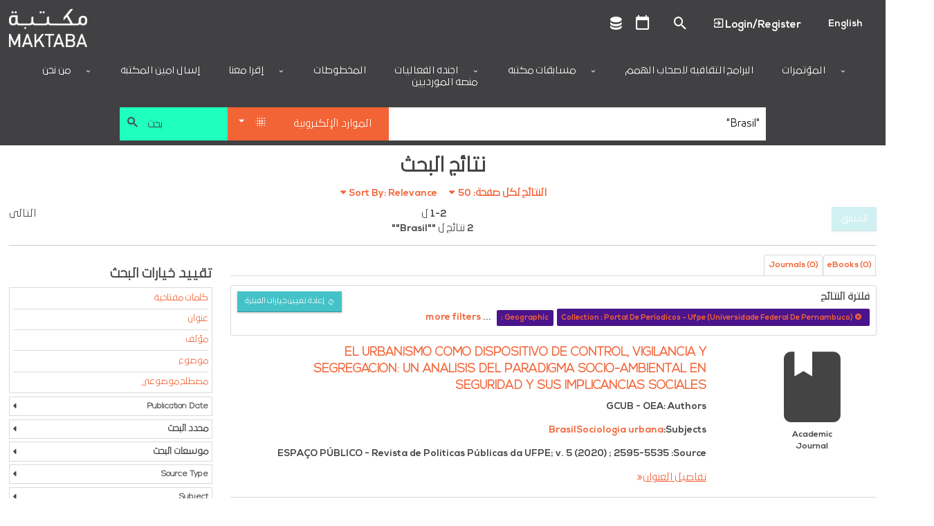

--- FILE ---
content_type: text/html; charset=utf-8
request_url: https://ar.library.dctabudhabi.ae/eds?query=%22Brasil%22&type=DE&ff%5B%5D=CollectionLibrary%3APortal%20De%20Periodicos%20-%20Ufpe%20%28Universidade%20Federal%20De%20Pernambuco%29&ff%5B%5D=SubjectGeographic%3Abrasil&ff%5B%5D=Journal%3Aespaco%20publico%20-%20revista%20de%20politicas%20publicas%20da%20ufpe%3B%20v.%205%20%282020%29%20%3B%202595-5535&searchfield=KE&resultsperpage=50&pagenumber=1
body_size: 139123
content:

<!DOCTYPE html>
<html lang="en" class="no-js login-protect-enabled">
  <head>
    <meta charset="utf-8">
    <meta name="viewport" content="width=device-width, initial-scale=1.0, viewport-fit=cover">
    <meta http-equiv="Content-Type" content="text/html; charset=utf-8" />
<link rel="shortcut icon" href="https://ar.library.dctabudhabi.ae/sites/default/files/favicon-32x32.png" type="image/png" />
<link rel="apple-touch-icon" href="https://ar.library.dctabudhabi.ae/sites/all/modules/touch_icons/apple-touch-icon-v2.png" type="image/png" />
<link rel="apple-touch-icon-precomposed" href="https://ar.library.dctabudhabi.ae/sites/all/modules/touch_icons/apple-touch-icon-precomposed-v2.png" type="image/png" />
<link rel="canonical" href="https://ar.library.dctabudhabi.ae/eds" />
<link rel="shortlink" href="https://ar.library.dctabudhabi.ae/eds" />
<meta property="og:site_name" content="مكتبة" />
<meta property="og:type" content="article" />
<meta property="og:url" content="https://ar.library.dctabudhabi.ae/eds" />
    <title>مكتبة</title>
    <meta name="format-detection" content="telephone=no">
    <style type="text/css" media="all">
@import url("https://ar.library.dctabudhabi.ae/modules/system/system.base.css?t96ik7");
@import url("https://ar.library.dctabudhabi.ae/modules/system/system.menus.css?t96ik7");
@import url("https://ar.library.dctabudhabi.ae/modules/system/system.messages.css?t96ik7");
@import url("https://ar.library.dctabudhabi.ae/modules/system/system.theme.css?t96ik7");
</style>
<style type="text/css" media="all">
@import url("https://ar.library.dctabudhabi.ae/sites/all/modules/calendar/css/calendar_multiday.css?t96ik7");
@import url("https://ar.library.dctabudhabi.ae/modules/comment/comment.css?t96ik7");
@import url("https://ar.library.dctabudhabi.ae/sites/all/modules/date/date_repeat_field/date_repeat_field.css?t96ik7");
@import url("https://ar.library.dctabudhabi.ae/sites/all/modules/domain/domain_nav/domain_nav.css?t96ik7");
@import url("https://ar.library.dctabudhabi.ae/modules/field/theme/field.css?t96ik7");
@import url("https://ar.library.dctabudhabi.ae/sites/all/modules/hf_stacks/hf_dashboard_views/css/hf_dashboard_views.css?t96ik7");
@import url("https://ar.library.dctabudhabi.ae/sites/all/modules/hf_eds/css/hf_eds.css?t96ik7");
@import url("https://ar.library.dctabudhabi.ae/sites/all/modules/hf_stacks/hf_events/hf_events.css?t96ik7");
@import url("https://ar.library.dctabudhabi.ae/sites/all/modules/hf_stacks/hf_font_resizer/css/hf_font_resizer.css?t96ik7");
@import url("https://ar.library.dctabudhabi.ae/sites/all/modules/hf_stacks/hf_search_bento/css/hf_search_bento.css?t96ik7");
@import url("https://ar.library.dctabudhabi.ae/sites/all/modules/hf_stacks/hf_stacks_auth/css/hf_stacks_auth.css?t96ik7");
@import url("https://ar.library.dctabudhabi.ae/sites/all/modules/hf_stacks/hf_stacks_search/hf_stacks_search.css?t96ik7");
@import url("https://ar.library.dctabudhabi.ae/sites/all/modules/hf_stacks/hf_themes/hf_themes.css?t96ik7");
@import url("https://ar.library.dctabudhabi.ae/sites/all/modules/hf_stacks/hf_tiles/css/hf_tiles.css?t96ik7");
@import url("https://ar.library.dctabudhabi.ae/sites/all/modules/logintoboggan/logintoboggan.css?t96ik7");
@import url("https://ar.library.dctabudhabi.ae/modules/node/node.css?t96ik7");
@import url("https://ar.library.dctabudhabi.ae/sites/all/modules/hf_stacks/stacks_callouts/css/stacks_callouts.css?t96ik7");
@import url("https://ar.library.dctabudhabi.ae/sites/all/modules/hf_stacks/stacks_liblock/css/liblock.css?t96ik7");
@import url("https://ar.library.dctabudhabi.ae/sites/all/modules/hf_stacks/stacks_locations_bar/css/stacks_locations_bar.css?t96ik7");
@import url("https://ar.library.dctabudhabi.ae/sites/all/modules/hf_stacks/stacks_research_guides/stacks_research_guides.css?t96ik7");
@import url("https://ar.library.dctabudhabi.ae/sites/all/modules/hf_stacks/stacks_resource_flow/css/stacks_resource_flow.css?t96ik7");
@import url("https://ar.library.dctabudhabi.ae/sites/all/modules/hf_stacks/stacks_rss/css/stacks_modal.css?t96ik7");
@import url("https://ar.library.dctabudhabi.ae/sites/all/modules/hf_stacks/stacks_rss_enhanced/css/stacks_rss_enhanced.css?t96ik7");
@import url("https://ar.library.dctabudhabi.ae/sites/all/modules/hf_stacks/stacks_style_editor/spectrum/spectrum.css?t96ik7");
@import url("https://ar.library.dctabudhabi.ae/sites/all/modules/hf_stacks/stacks_topicons/css/styles.css?t96ik7");
@import url("https://ar.library.dctabudhabi.ae/sites/all/modules/hf_stacks/stacks_website_search/css/stacks_website_search.css?t96ik7");
@import url("https://ar.library.dctabudhabi.ae/sites/all/modules/studyroom/modules/studyroom_availability/css/studyroom_availability.css?t96ik7");
@import url("https://ar.library.dctabudhabi.ae/sites/all/modules/studyroom/modules/studyroom_hours/studyroom_hours.css?t96ik7");
@import url("https://ar.library.dctabudhabi.ae/sites/all/modules/studyroom/modules/studyroom_reservation/css/studyroom_reservation.css?t96ik7");
@import url("https://ar.library.dctabudhabi.ae/modules/user/user.css?t96ik7");
@import url("https://ar.library.dctabudhabi.ae/sites/all/modules/workflow/workflow_admin_ui/workflow_admin_ui.css?t96ik7");
</style>
<style type="text/css" media="all">
@import url("https://ar.library.dctabudhabi.ae/sites/all/modules/yammer/yammer.css?t96ik7");
@import url("https://ar.library.dctabudhabi.ae/sites/all/modules/extlink/extlink.css?t96ik7");
@import url("https://ar.library.dctabudhabi.ae/sites/all/modules/views/css/views.css?t96ik7");
@import url("https://ar.library.dctabudhabi.ae/sites/all/modules/hf_stacks/hf_overrides/css/hf_overrides.css?t96ik7");
@import url("https://ar.library.dctabudhabi.ae/sites/all/modules/ckeditor/css/ckeditor.css?t96ik7");
</style>
<style type="text/css" media="all">
@import url("https://ar.library.dctabudhabi.ae/sites/all/modules/ctools/css/ctools.css?t96ik7");
@import url("https://ar.library.dctabudhabi.ae/sites/all/modules/panels/css/panels.css?t96ik7");
</style>
<style type="text/css" media="all">
<!--/*--><![CDATA[/*><!--*/
.desktop .main-background{background-image:url(https://ar.library.dctabudhabi.ae/sites/default/files/Maktaba_WebMainBanner_8%5B2%5D_0.jpg)!important;}
.mobile .main-background{background-image:url(https://ar.library.dctabudhabi.ae/sites/default/files/Maktaba_WebMainBanner_8%5B2%5D_0.jpg)!important;}
.onload-background .loader{background-image:url(https://ar.library.dctabudhabi.ae/sites/default/files/domain-2/onload_background_icon/Maktaba_Logo.png)!important;}
@font-face{font-family:'Nexa Bold';src:url('https://dctilstools.duckdns.org/fonts/nexa_bold.woff2') format('woff2'),url('https://dctilstools.duckdns.org/fonts/nexa_bold.woff') format('woff');font-weight:normal;font-style:normal;}@font-face{font-family:'Nexa Black';src:url('https://dctilstools.duckdns.org/fonts/nexa_black.woff2') format('woff2'),url('https://dctilstools.duckdns.org/fonts/nexa_black.woff') format('woff');font-weight:normal;font-style:normal;}@font-face{font-family:'Nexa Light';src:url('https://dctilstools.duckdns.org/fonts/nexalight.woff2') format('woff2'),url('https://dctilstools.duckdns.org/fonts/nexalight.woff') format('woff');font-weight:normal;font-style:normal;}@font-face{font-family:'29LT Bukra';src:url('https://dctilstools.duckdns.org/fonts/29LTBukra-Regular.woff') format('woff');font-weight:normal;font-style:normal;}@import url('https://fonts.googleapis.com/css?family=Cairo');body{font-family:'Nexa Bold','29LT Bukra',sans-serif!important;font-weight:500 !important;}strong,b{font-family:'Nexa Light','29LT Bukra',sans-serif !important;font-weight:bold;line-height:inherit;}h1,h2,h3,h4,h5,h6{font-family:'Nexa Light','29LT Bukra',sans-serif !important;font-weight:bold !important;}body:lang(ar),h1:lang(ar),h2:lang(ar),h3:lang(ar),h4:lang(ar),h5:lang(ar),h6:lang(ar){font-family:'29LT Bukra',sans-serif!important;}html{font-size:85%!important;background:#fff !important;height:100% !important;}body{height:100% !important;}.off-canvas-wrap{}#header .header-row,#header .main-nav,#header #top-header{direction:ltr !important;}.main-content{direction:rtl !important;}.off-canvas-content{height:100% !important;position:relative !important;}.main-wrapper.page{height:100% !important;}button,input,optgroup,select,textarea{font-family:'Nexa','29LT Bukra',sans-serif !important;}ul.menu{text-align:right!important;}li.active{font-weight:bold;}.mini-slider .slick-slider .ttl,.mini-slider .slick-slider .ttl p{font-size:0.85em!important;}.block-hf-stacks-search .selectSearchWrapper select{height:3rem!important;}.main-wrapper{background:white!important;}.theme-aurora .main-wrapper #header .main-nav,.theme-cascade .main-wrapper #header .main-nav,.theme-whyte .main-wrapper #header .main-nav{background-color:#414042 !important;padding-bottom:0 !important;;}a{color:#f26336 !important;}a:hover,a:focus{color:#414042 !important;}#header{background:#414042 !important;}#header .header-row{background:white;max-width:100%;}#header .site-brand{margin-right:initial!important;}.mini-slider .slick-slider{direction:ltr!important;}body.page-rtl-direction .mini-slider .slick-slider .ttl,body.page-rtl-direction .mini-slider .slick-slider .ttl p{margin:auto!important;}.p-item.p-item-slider_mini{direction:ltr!important;}.blk-resource-list .coverflow-slider .slick-slider{direction:ltr!important;}.node-type-index-page .mini-slider,.page-databases .mini-slider{direction:ltr!important;}select{height:auto!important;}#sub-footer .view-branch-location{direction:ltr!important;}.main-background{background-size:cover !important;}body.i18n-en #block-menu-block-3 ul li.menu-mlid-9762{display:none !important;}body.i18n-ar #block-menu-block-3 ul li.menu-mlid-9761{display:none !important;}body #header .main-nav .menu-block-wrapper>ul>li>a{text-transform:uppercase;}body .pagination-wrapper .next a,body .pagination-wrapper .prev a{background:#444 !important;}.blk-cta-callout .inner-content .views-field .field-content{display:block;border:1px solid #dadada;}.blk-cta-callout .imgHolder{margin-bottom:0 !important;}.cta-title a{font-size:1.4rem;color:#fff;font-weight:300;text-transform:uppercase;background:rgba(0,0,0,0.7);width:100%;display:block;text-align:center;}.cta-title a:hover{color:#fff !important;}.cta-title a,.teaser-cont .cta-description{padding:.5rem .75rem;}.pane-nodeblock-5403,.pane-nodeblock-5404{background-color:#f0f0f0 !important;}.p-item-custom_block .pane-nodeblock-5403 .pane-content,.p-item-custom_block .pane-nodeblock-5404 .pane-content{background:none !important;}body #footer,body #footer:before{background:#3D3B3A !important;}body #footer .row a,body #footer .row p,body #footer .row span,body #footer .row li{color:#ffffff;}#footer .block.align_right{text-align:center !important;}.region-header-search[dir=rtl] .selectSearchWrapper:before{left:30px !important;}.region-header-search[dir=rtl] .selectSearchCat{padding-right:40px !important;}.mini-slider .slick-slide .img-wrapper{display:flex !important;justify-content:center !important;align-items:center !important;width:2.5vw !important;height:2.5vw !important;}.mini-slider .slick-slide .img-wrapper img{max-width:100% !important;max-height:100% !important;}html:lang(ar) .page-sirsi .save-item-hold > .form-wrapper > a.btn:not(:last-child),html:lang(ar) .page-eds .save-item-hold > .form-wrapper > a.btn:not(:last-child){margin-right:0.3166666667rem !important;margin-left:0 !important;}.dvLft{width:50%;display:block;float:left;margin-bottom:0.5rem;margin-top:-24px;font-size:large;text-align:-webkit-left;}.dvRt{width:50%;display:block;}p.note{color:#FC532E !important;text-decoration:underline;}.main-background{background-position:center!important;background-size:cover!important;background-repeat:no-repeat!important;top:0;bottom:0;left:0;right:0;background-attachment:scroll!important;height:100%;width:100%;z-index:-2;position:fixed;}#admin-menu .dropdown a{color:#fafafa!important;}#content-wrapper{background-color:rgba(255,255,255,.8) !important;}.main-background{background-position:center !important;background-size:cover !important;background-repeat:no-repeat !important;background-attachment:scroll !important;}#sub-footer .view-branch-location .view-content,.image-bg-enable .main-wrapper #top-header,#sub-footer{background-color:rgba(255,255,255,.8) !important;}.page-homepage .main-wrapper .section-wrapper #main{background:none !important;}#content-wrapper{background:none !important;box-sizing:border-box !important;}.page-databases .mini-slider .slick-slider .views-row{justify-content:center;}#logo{max-width:290px !important;}a#logo img{height:55px;}#top-header a::before{color:#485162;font-size:1.15rem;}#header .main-nav .content .menu-block-wrapper>ul{justify-content:center !important;text-align:right !important;}.menu-block-wrapper>ul>li>a{color:#161038 !important;}.html #header .main-nav .content .menu-block-wrapper > ul > li.expanded:hover > a:after,.html #header .main-nav .content .menu-block-wrapper > ul > li.expanded > a:after{color:#161038 !important;}.node-custom-block,.node-custom-block p:last-of-type{margin-bottom:0 !important;}.main-content .blk-title,.main-content .p-item>h2{padding-bottom:0 !important;margin-bottom:1rem !important;border-bottom:none !important;font-size:1.405rem;font-weight:bold;}#top-header .gTranslate select{background-color:#fff !important;border-color:#161038 !important;}#table-pagination{margin-top:20px;direction:rtl;display:flex;justify-content:center;align-items:center;}#table-pagination .pagination{display:inline-block;padding:5px;background-color:#f1f1f1;border-radius:4px;}#table-pagination .pagination a{display:initial;color:black;padding:8px 16px;text-decoration:none;}#table-pagination .pagination a.active{background-color:#161038;color:white!important;}div#rows-per-page{display:inline-block;margin-left:1rem;margin-bottom:0.9rem;}select#rows-per-page-select{display:inline-flex;}@media print,screen and (min-width:64em)
#search.stacks-search .block-hf-stacks-search .region-header-search .selectSearchCatalogWrapper,#search.stacks-search .block-hf-stacks-search .region-header-search .searchSubmitButton,#search.stacks-search .block-hf-stacks-search .region-header-search .selectSearchWrapper{padding-left:5px!IMPORTANT;padding-right:0!IMPORTANT;}button#submitBtn{background-color:#FAA317 !important;border:1px solid #FAA317 !important;border-radius:3px !important;color:#161038 !important;box-shadow:none !important;text-transform:uppercase;padding:10px;}button#submitBtn:hover{background-color:#FCBF5D !important;border-color:#FCBF5D !important;color:#161038 !important;cursor:pointer;}#edit-save{display:none;}.form-item-locationbranch{display:none ! IMPORTANT;}.current-fees{}.html div.status{background-image:url(../../misc/message-24-ok.png)!important;background-repeat:no-repeat !important;background-position:8px 8px !important;}ul.small-block-grid-1.medium-block-grid-3.large-block-grid-3.record-details li span.clear{min-width:20px ! IMPORTANT;}ul.small-block-grid-1.medium-block-grid-3.large-block-grid-3.record-details{display:flex;background:#f9f9f9;box-sizing:border-box;}ul.small-block-grid-1.medium-block-grid-3.large-block-grid-3.record-details li{flex:0 0 26%;box-sizing:border-box;}ul.small-block-grid-1.medium-block-grid-3.large-block-grid-3.record-details li:last-child{flex-basis:9%;}.hidMedad{display:none !important;}.submit.button:focus{outline:0 solid #4A148C ! IMPORTANT;}.main-wrapper #sub-footer,.main-wrapper #footer,.html #footer,.html #footer:before{background:#414042 !important;}#footer .social-footer > a{color:rgb(255,255,255) !important;}.html #footer div.contact-icons a,.html #footer span.allrights,.html #footer span.poweredby,.html #footer span.poweredby small{color:rgb(255,255,255) !important;}#footer a,#footer p,#footer span,#footer li,#footer .cpright a,#footer .custom-footer a,#footer .ft-contact .contact-info a,#footer .ft-contact .contact-icons span,#footer .ft-contact .contact-icons .mdi{color:rgb(255,255,255) !important;}.html.theme-whyte{background-color:#414042 !important;}#footer .social-footer > a:hover{text-decoration:none !important;}.html #footer div.contact-icons a,.html #footer span.allrights,.html #footer span.poweredby,.html #footer span.poweredby small{display:none;}.custom-footer{display:flex;flex-wrap:wrap;margin:5px;}.footer-item{flex:1 1 200px;text-align:justify;}.footer-item:last-child{flex-basis:100%;text-align:right;}.footer-social{font-size:30px;}.main-wrapper #sub-footer{background:#ffffff !important;}.desktop .main-background{background-image:none !important;background-position:center !important;background-repeat:no-repeat !important;background-size:center !important;}.mobile .main-background{background-image:none !important;}body.theme-whyte #top-header .custom-ttl,body.theme-whyte #top-header a:not(.contextual-links-trigger){border-color:#414042 !important;color:#414042 !important;}body.theme-whyte #top-header .custom-ttl:before,body.theme-whyte #top-header a:before{color:#414042 !important;}body .button:hover,body.mobile-initialize.page-user-patron input:hover[type=submit],body #login-protect .request-pass-btn a #content-wrapper:hover,#login-protect .request-pass-btn a body #content-wrapper:hover,body #login-protect .login-patron-btn a #content-wrapper:hover,#login-protect .login-patron-btn a body #content-wrapper:hover,body #login-protect .form-submit:hover,#login-protect body .form-submit:hover,body .button:focus,body.mobile-initialize.page-user-patron input:focus[type=submit],body #login-protect .request-pass-btn a #content-wrapper:focus,#login-protect .request-pass-btn a body #content-wrapper:focus,body #login-protect .login-patron-btn a #content-wrapper:focus,#login-protect .login-patron-btn a body #content-wrapper:focus,body #login-protect .form-submit:focus,#login-protect body .form-submit:focus,body .button:active,body.mobile-initialize.page-user-patron input:active[type=submit],body #login-protect .request-pass-btn a #content-wrapper:active,#login-protect .request-pass-btn a body #content-wrapper:active,body #login-protect .login-patron-btn a #content-wrapper:active,#login-protect .login-patron-btn a body #content-wrapper:active,body #login-protect .form-submit:active,#login-protect body .form-submit:active{color:#ed635c !important;text-decoration:none !important;}body #header .main-nav .menu-block-wrapper>ul>li>a:hover{text-decoration:none !important;color:#ed635c !important;}body #header .main-nav .menu-block-wrapper>ul>li:hover{text-decoration:none !important;color:#1fffbe !important;}body .button:hover,body.mobile-initialize.page-user-patron input:hover[type=submit],body #login-protect .request-pass-btn a #content-wrapper:hover,#login-protect .request-pass-btn a body #content-wrapper:hover,body #login-protect .login-patron-btn a #content-wrapper:hover,#login-protect .login-patron-btn a body #content-wrapper:hover,body #login-protect .form-submit:hover,#login-protect body .form-submit:hover,body .button:focus,body.mobile-initialize.page-user-patron input:focus[type=submit],body #login-protect .request-pass-btn a #content-wrapper:focus,#login-protect .request-pass-btn a body #content-wrapper:focus,body #login-protect .login-patron-btn a #content-wrapper:focus,#login-protect .login-patron-btn a body #content-wrapper:focus,body #login-protect .form-submit:focus,#login-protect body .form-submit:focus,body .button:active,body.mobile-initialize.page-user-patron input:active[type=submit],body #login-protect .request-pass-btn a #content-wrapper:active,#login-protect .request-pass-btn a body #content-wrapper:active,body #login-protect .login-patron-btn a #content-wrapper:active,#login-protect .login-patron-btn a body #content-wrapper:active,body #login-protect .form-submit:active,#login-protect body .form-submit:active{color:#fff !important;background-color:#414042 !important;text-decoration:none !important;text-decoration-line:none !important;text-decoration-thickness:initial !important;text-decoration-style:initial !important;text-decoration-color:initial !important;}body .button,body.mobile-initialize.page-user-patron input[type=submit],body #login-protect .request-pass-btn a #content-wrapper,#login-protect .request-pass-btn a body #content-wrapper,body #login-protect .login-patron-btn a #content-wrapper,#login-protect .login-patron-btn a body #content-wrapper,body #login-protect .form-submit,#login-protect body .form-submit{border-radius:0px !important;background:#45c2c7 !important;color:#fff !important;}.column-1 .main-content{padding-top:0 !important;}@media print,screen and (min-width:40em){.column-1 .main-content{padding-right:0 !important;padding-left:0 !important;}}.row{width:100% !important;max-width:100% !important;margin-right:0 !important;margin-left:0 !important;}#header .header-row>.columns>.section{max-width:100% !important;}#top-header .mdi:focus{outline:0px !important;}ul.menu{text-align:left !important;}ul.menu li:hover{color:#1fffbe !important;font-weight:bold !important;}div#search{height:75px !important;}.mobile div#search{height:220px !important;}.mobile div#main-search-container{display:block;}#search{min-height:75px !important;max-width:75rem;margin-left:auto;margin-right:auto;}#header .main-nav .menu-block-wrapper>ul>li:not(:first-child){border-left:0px !important;}#header .main-nav .menu-block-wrapper>ul>li:not(:last-child){border-right:0px !important;}#header .main-nav{padding-top:0rem !important;}#header .main-nav .menu-block-wrapper>ul>li.expanded>ul{background-color:#fff !important;}#header .main-nav .menu-block-wrapper>ul>li.expanded>ul li a,#header .main-nav .menu-block-wrapper>ul>li.expanded>ul a.nolink{color:#414042 !important;padding:10px 12px !important;white-space:nowrap !important;font-size:.875rem !important;}#header .main-nav .menu-block-wrapper>ul>li.expanded>ul li a.active,#header .main-nav .menu-block-wrapper>ul>li.expanded>ul li a:hover{background:#45c2c7 !important;text-decoration:none !important;}#header .header-row{padding-bottom:0rem !important;}#top-header .top-menu .menu-mlid-517 a:before{content:'\F0343' !important;margin-bottom:0 !important;display:inline !important;}#top-header .top-menu .menu-mlid-517 a:after{content:'Logout' !important;font-size:15px !important;margin-bottom:0 !important;}li.first.leaf.menu-mlid-517 > a.menu-list-link{font-size:0 !important;}#mobile-menu-canvas li.leaf.menu-mlid-517 > a.menu-list-link:before{content:'\F0343' !important;font-family:'Material Design Icons' !important;font-size:15px !important;margin-bottom:0 !important;}#mobile-menu-canvas li.leaf.menu-mlid-517 > a.menu-list-link:after{content:'Logout' !important;font-size:15px !important;margin-bottom:0 !important;}#mobile-menu-canvas li.first.leaf.menu-mlid-517 > a.menu-list-link{font-size:0 !important;padding-top:20px !important;}li.first.leaf.menu-mlid-516 > a.menu-list-link{font-size:0 !important;}#top-header .top-menu .menu-mlid-516 a:before{content:'\F05FC' !important;margin-bottom:0 !important;display:inline !important;}#top-header .top-menu .menu-mlid-516 a:after{content:'Login/Register' !important;font-size:15px !important;margin-bottom:0 !important;}#mobile-menu-canvas li.first.leaf.menu-mlid-516 > a.menu-list-link{font-size:0 !important;}#mobile-menu-canvas .menu-mlid-516 a:before{content:'\F05FC' !important;font-family:'Material Design Icons' !important;font-size:15px !important;margin-bottom:0 !important;}#mobile-menu-canvas .menu-mlid-516 a:after{content:'Login/Register' !important;font-size:15px !important;margin-bottom:0 !important;}li.leaf.menu-mlid-591 > a.menu-list-link:before{content:'\F0004' !important;font-family:'Material Design Icons' !important;font-size:25px !important;margin-bottom:0 !important;}li.leaf.menu-mlid-591 > a.menu-list-link:after{content:'My Account' !important;font-size:15px !important;margin-bottom:0 !important;}li.leaf.menu-mlid-591 > a.menu-list-link{font-size:0 !important;}#mobile-menu-canvas li.leaf.menu-mlid-591 > a.menu-list-link:before{content:'\F0004' !important;font-family:'Material Design Icons' !important;font-size:15px !important;margin-bottom:0 !important;}#mobile-menu-canvas li.leaf.menu-mlid-591 > a.menu-list-link:after{content:'My Account' !important;font-size:15px !important;margin-bottom:0 !important;}#mobile-menu-canvas li.leaf.menu-mlid-591 > a.menu-list-link{font-size:0 !important;}#top-header .top-menu .menu-name-menu-top-menu a:focus{outline:none !important;}@media print,screen and (min-width:64em){#search.stacks-search>.row{width:100% !important;}}#search .selectSearchCat{background-color:#f26336 !important;padding:0 25px 0 36px !important;}#search .selectSearchCat{background-color:#ccdc4b;padding:0 25px 0 36px;}#search .searchSubmitButton #searchSubmit{background-color:#1fffbe !important;text-align:left !important;padding-left:2.85rem !important;color:#414042 !important;}#search .searchSubmitButton:before{color:#414042 !important;}div#main-search-container{display:flex;}.stacks-custom-filters-enabled .block-hf-stacks-search.filters-enabled .selectSearchCatalogWrapper{height:47.75px !important;width:25% !important;}@media screen and (max-width:63.9375em){#search.stacks-search .block-hf-stacks-search .region-header-search .selectSearchCatalogWrapper{width:100% !important;margin-bottom:.3166666667rem;}}#search.stacks-search .block-hf-stacks-search select,#search.stacks-search .block-hf-stacks-search input{height:47.75px !important;}@media print,screen and (min-width:64em){.drop-down-cstm li a:hover{background:#45c2c7 !important;color:white !important;}}@media print,screen and (min-width:64em){.drop-down-cstm ul{color:white !important;background:#45c2c7 !important;}}.panels-ipe-display-container{padding-bottom:3rem !important;}.panel-display.panel-2col.clearfix{padding-bottom:3rem !important;}select#sirsiCustomSearchFilter{background-color:#45c2c7;color:#fff;}.big-slider .inner-content{padding:0 !important;}.blk-big-slider .slick-next::before,.blk-big-slider .slick-prev::before{color:#f26336 !important;}.slider-caption p{color:#1fffbe !important;font-size:xx-large;}.big-slider .slider-caption{background:rgb(65 64 66 / 70%) !important;}.blk-big-slider .slick-next,.blk-big-slider .slick-prev{background:transparent !important;}.p-item.p-item-slider{padding-top:0 !important;padding-right:0 !important;padding-left:0 !important;}.p-item.p-item-resource_list{max-width:90% !important;margin-left:auto !important;margin-right:auto !important;position:relative !important;left:5% !important;}.has-panels:not(.page-multisearch) .p-item:last-child:not(:first-child){float:left !important;}.blk-mini-slider{max-width:95% !important;margin-left:auto !important;margin-right:auto !important;}@media (max-width:768px){ul.small-block-grid-1.medium-block-grid-3.large-block-grid-3.record-details{flex-direction:column !important;}}.mini-slider .slick-slider .slick-next,.similar-titles .slick-next,.blk-resource-list .slick-next{margin-right:-5px !important;}.mini-slider .slick-slider .slick-prev,.similar-titles .slick-prev,.blk-resource-list .slick-prev{margin-left:-5px !important;}.mini-slider .slick-slider .slick-next:before,.mini-slider .slick-slider .slick-prev:before,.similar-titles .slick-next:before,.similar-titles .slick-prev:before,.blk-resource-list .slick-next:before,.blk-resource-list .slick-prev:before{color:#f26336 !important;}.mini-slider .slick-slider .slick-next,.mini-slider .slick-slider .slick-prev,.similar-titles .slick-next,.similar-titles .slick-prev,.blk-resource-list .slick-next,.blk-resource-list .slick-prev{background:transparent !important;;border:0px !important;height:30px;}.blk-cta-callout .imgHolder,.blk-cta-callout .imgHolder a:first-child,.blk-cta-callout .imgHolder img{height:194px !important;}.blk-custom-block{max-width:100% !important;}.blk-custom-block .node{max-width:100% !important;margin-right:auto !important;margin-left:auto !important;}.p-item.p-item-custom_block{padding-left:0 !important;padding-right:0 !important;}.pane-stacks-event-carousel .slick-slider .slick-prev::before{color:#f26336 !important;}.pane-stacks-event-carousel .slick-slider .slick-next::before{color:#f26336 !important;}.pane-stacks-event-carousel .slick-slider .slick-prev{margin-left:32px !important;}.pane-stacks-event-carousel .slick-slider .slick-next{margin-right:32px !important;}.p-item-custom_block .pane-content{padding:0 !important;}.location-map .slick-next{margin-right:0px !important;}.location-map .slick-prev{margin-left:0px !important;}.content-type_search .soc-med{display:none  !important;}.blk-resource-list .slick-next:before,.blk-resource-list .slick-prev:before{color:#f26336 !important;}ul.small-block-grid-1.medium-block-grid-3.large-block-grid-3.record-details{border:1px solid #dadada !important;}.record-details>li:nth-of-type(odd){background:#fff !important;}.record-details>li:nth-of-type(even){background:#fff !important;}.blk-cta-callout .imgHolder img{background-size:cover;padding:0 50px 125px 0;}.patron-info .views-row.your-item:nth-of-type(2){display:none;}.views-row.account-info{flex:1 66.6% !important;max-width:66.6% !important;}.account-info .field-content>ul{display:flex !important;flex-wrap:wrap !important;box-sizing:border-box !important;}.patron-info .field-content ul li{flex:0 33.333%;}.patron-info .account-info .num{font-weight:bold !important;margin-right:5px !important;min-width:60px !important;display:inline-block;}.patron-info div:nth-child(1){order:3;}.patron-info div:nth-child(2){order:2;}.patron-info div:nth-child(3){order:1;}.patron-info div:nth-child(4){order:4;}.patron-info div:nth-child(5){order:5;}.patron-info div:nth-child(6){order:6;}div#footer{bottom:0 !important;width:100% !important;}.calendar-calendar th.days{background-color:#fff !important;}.page-calendar .main-wrapper .calendar-calendar th.days{color:#414042 !important;}span.date-display-single{color:#414042 !important;}.page-calendar .main-wrapper .calendar-calendar .month-view .full td.single-day div.monthview{background-color:#45c2c733 !important;}.calendar.weekview{background-color:#45c2c733 !important;}.calendar-calendar .week-view div.single-day .i_0.md_0 .view-item{width:95% !important;}.calendar-calendar .week-view div.single-day .i_0.md_0 .view-item .calendar{width:100% !important;}.calendar-calendar .week-view div.single-day .i_0.md_1 .view-item{width:50% !important;}.calendar-calendar .week-view div.single-day .i_0.md_1 .view-item .calendar{width:100% !important;}.calendar-calendar .week-view div.single-day .i_5.md_1 .view-item{width:50% !important;margin-left:50%;}.calendar-calendar .week-view div.single-day .i_5.md_1 .view-item .calendar{margin-left:0 !important;width:100% !important;}.calendar-calendar .week-view div.single-day .i_0.md_2 .view-item{width:33.3% !important;margin-left:0 !important;}.calendar-calendar .week-view div.single-day .i_0.md_2 .view-item .calendar{margin-left:0px !important;width:100% !important;}.calendar-calendar .week-view div.single-day .i_3.md_2 .view-item{width:33.3% !important;margin-left:33.3% !important;}.calendar-calendar .week-view div.single-day .i_3.md_2 .view-item .calendar{margin-left:0 !important;width:100% !important;}.calendar-calendar .week-view div.single-day .i_7.md_2 .view-item{width:33.3% !important;margin-left:66.6% !important;}.calendar-calendar .week-view div.single-day .i_7.md_2 .view-item .calendar{margin-left:0 !important;width:100% !important;}.calendar-calendar .week-view div.single-day .i_0.md_3 .view-item{width:25% !important;margin-left:0 !important;}.calendar-calendar .week-view div.single-day .i_0.md_3 .view-item .calendar{margin-left:0 !important;width:100% !important;}.calendar-calendar .week-view div.single-day .i_3.md_3 .view-item{width:25% !important;margin-left:25% !important;}.calendar-calendar .week-view div.single-day .i_3.md_3 .view-item .calendar{margin-left:0 !important;width:100% !important;}.calendar-calendar .week-view div.single-day .i_5.md_3 .view-item{width:25% !important;margin-left:50% !important;}.calendar-calendar .week-view div.single-day .i_5.md_3 .view-item .calendar{margin-left:0 !important;width:100% !important;}.calendar-calendar .week-view div.single-day .i_8.md_3 .view-item{width:25% !important;margin-left:75% !important;}.calendar-calendar .week-view div.single-day .i_8.md_3 .view-item .calendar{margin-left:0 !important;width:100% !important;}.calendar-calendar .week-view div.single-day .i_0.md_4 .view-item{width:50% !important;margin-left:0 !important;}.calendar-calendar .week-view div.single-day .i_0.md_4 .view-item .calendar{margin-left:0 !important;width:100% !important;}.calendar-calendar .week-view div.single-day .i_2.md_4 .view-item{width:25% !important;margin-left:0 !important;}.calendar-calendar .week-view div.single-day .i_2.md_4 .view-item .calendar{margin-left:0 !important;width:100% !important;}.calendar-calendar .week-view div.single-day .i_4.md_4 .view-item{width:25% !important;margin-left:25% !important;}.calendar-calendar .week-view div.single-day .i_4.md_4 .view-item .calendar{margin-left:0 !important;width:100% !important;}.calendar-calendar .week-view div.single-day .i_6.md_4 .view-item{width:25% !important;margin-left:50% !important;}.calendar-calendar .week-view div.single-day .i_6.md_4 .view-item .calendar{margin-left:0 !important;width:100% !important;}.calendar-calendar .week-view div.single-day .i_8.md_4 .view-item{width:25% !important;margin-left:75% !important;}.calendar-calendar .week-view div.single-day .i_8.md_4 .view-item .calendar{margin-left:0 !important;width:100% !important;}.calendar-calendar .week-view div.single-day .i_0.md_0 .view-item:hover{background-color:#45c2c7bb !important;width:95% !important;}.calendar-calendar .week-view div.single-day .i_0.md_1 .view-item:hover{background-color:#45c2c7bb !important;position:absolute !important;z-index:2 !important;width:100% !important;}.calendar-calendar .week-view div.single-day .i_5.md_1 .view-item:hover{background-color:#45c2c7bb !important;position:relative !important;z-index:1 !important;width:100% !important;margin-left:0 !important;}.calendar-calendar .week-view div.single-day .i_0.md_2 .view-item:hover{background-color:#45c2c7bb !important;position:absolute !important;z-index:3 !important;width:100% !important;}.calendar-calendar .week-view div.single-day .i_3.md_2 .view-item:hover{background-color:#45c2c7bb !important;position:relative !important;z-index:2 !important;width:100% !important;margin-left:0 !important;}.calendar-calendar .week-view div.single-day .i_7.md_2 .view-item:hover{background-color:#45c2c7bb !important;position:relative !important;z-index:1 !important;width:100% !important;margin-left:0 !important;}.calendar-calendar .week-view div.single-day .i_0.md_3 .view-item:hover{background-color:#45c2c7bb !important;position:absolute !important;z-index:4 !important;width:100% !important;}.calendar-calendar .week-view div.single-day .i_3.md_3 .view-item:hover{background-color:#45c2c7bb !important;position:relative !important;z-index:3 !important;width:100% !important;margin-left:0 !important;}.calendar-calendar .week-view div.single-day .i_5.md_3 .view-item:hover{background-color:#45c2c7bb !important;position:relative !important;z-index:2 !important;width:100% !important;margin-left:0 !important;}.calendar-calendar .week-view div.single-day .i_8.md_3 .view-item:hover{background-color:#45c2c7bb !important;position:relative !important;z-index:1 !important;width:100% !important;margin-left:0 !important;}.calendar-calendar .week-view div.single-day .i_0.md_4 .view-item:hover{background-color:#45c2c7bb !important;position:absolute !important;z-index:5 !important;width:100% !important;}.calendar-calendar .week-view div.single-day .i_2.md_4 .view-item:hover{background-color:#45c2c7bb !important;position:absolute !important;z-index:4 !important;width:100% !important;}.calendar-calendar .week-view div.single-day .i_4.md_4 .view-item:hover{background-color:#45c2c7bb !important;position:relative !important;z-index:3 !important;width:100% !important;margin-left:0 !important;}.calendar-calendar .week-view div.single-day .i_6.md_4 .view-item:hover{background-color:#45c2c7bb !important;position:relative !important;z-index:2 !important;width:100% !important;margin-left:0 !important;}.calendar-calendar .week-view div.single-day .i_8.md_4 .view-item:hover{background-color:#45c2c7bb !important;position:relative !important;z-index:1 !important;width:100% !important;margin-left:0 !important;}.main-wrapper .view-calendar tr td.today a{color:#fff !important;}.main-wrapper .view-calendar tr td.today,.main-wrapper .view-calendar tr.odd td.today,.main-wrapper .view-calendar tr.even td.today{background-color:#f26336 !important;color:#fff !important;}.tabs .primary li a{background:none !important;}#tabs-and-link .tabs ul.primary li a,#tabs-and-link .tabs ul.secondary li a{border:none !important;}#tabs-and-link .tabs ul.primary li.active{border:none !important;}#tabs-and-link .tabs ul.primary li.active a{font-size:large !important;}#tabs-and-link .tabs ul.primary li a{font-size:medium;}.item-list ul.pager .pager-current{background-color:#f26336 !important;}.page-node .main-content>.row>.node-webform{max-width:80% !important;margin-left:10% !important;margin-right:10% !important;}.form-item.webform-component label{font-size:large !important;}.form-item.webform-component input[type="text"],.form-item.webform-component input[type="password"],.form-item.webform-component input[type="email"],.form-item.webform-component textarea,.form-item.webform-component button{padding:10px 15px !important;border:2px solid #ccc !important;border-radius:5px !important;outline:none !important;transition:border-color 0.3s !important;font-size:medium !important;height:auto !important;max-width:35rem !important;}.form-item.webform-component input[type="text"]:focus,.form-item.webform-component input[type="password"]:focus,.form-item.webform-component input[type="email"]:focus,.form-item.webform-component textarea:focus{border-color:#ed635c !important;font-size:medium !important;}.form-item.webform-component input[type="checkbox"],.form-item.webform-component input[type="radio"]{margin-right:5px !important;cursor:pointer !important;accent-color:#ed635c !important;font-size:mediim !important;}.form-item.webform-component type="submit"{font-size:medium;}.form-select{padding:10px 20px !important;border:2px solid #ccc !important;border-radius:5px !important;outline:none !important;transition:border-color 0.3s !important;font-size:medium !important;height:auto !important;max-width:35rem !important;}.st_email_large{visibility:hidden;}.grippie{visibility:hidden;}fieldset.captcha.form-wrapper{font-size:medium;}fieldset.captcha.form-wrapper .fieldset-wrapper .form-item.form-type-textfield.form-item-captcha-response label{font-size:large;}fieldset.captcha.form-wrapper .fieldset-wrapper .form-item.form-type-textfield.form-item-captcha-response input[type='text']{padding:10px 15px !important;border:2px solid #ccc !important;border-radius:5px !important;outline:none !important;transition:border-color 0.3s !important;font-size:medium !important;height:auto !important;max-width:25rem !important;}fieldset.captcha.form-wrapper .fieldset-wrapper .form-item.form-type-textfield.form-item-captcha-response input[type='text']:focus{border-color:#ed635c !important;font-size:medium !important;}fieldset.captcha.form-wrapper .fieldset-wrapper .form-item.form-type-textfield.form-item-captcha-response .description{font-size:medium !important;}.cb24_7{background-color:#FDE6DF;opacity:0;transition:opacity 2s;}.cb24_7.show{opacity:1;}.cb_eventContent{position:relative;}.cb_event{margin:0 20px 0 25px;opacity:0;transition:opacity 2s;}.cb_event.show{opacity:1;}.cb_text{display:block;transition:transform 1s;transform:translateX(-100%);}.cb_text.show{transform:translateX(0%);}.p-item{opacity:1;transform:translateY(40px);transition:all 1s ease-out;}.p-item.show{opacity:1;transform:translateY(0);}.onload-background .loader{width:113.46px !important;height:55px !important;border:0px solid #f26336 !important;position:absolute !important;top:50% !important;right:50% !important;left:50% !important;bottom:50% !important;background-repeat:no-repeat !important;background-size:7.5rem !important;transform:translate(-50%,-50%) !important;}.main-wrapper.page{display:flex !important;flex-direction:column !important;}#content-wrapper{flex-grow:1 !important;}.slick-initialized .slick-slide{}.tabs-ttl span{border:1px #ededed solid !important;}.tabs-ttl span:hover{background:#ffffff !important;font-weight:bold !important;border:1px #414042 solid !important;}.tabs-ttl.active span{color:#f26336 !important;background:#ffffff !important;font-weight:bold !important;border:1px #f26336 solid !important;}.branch-name{display:none !important;}.whatsapp:before{content:"\F05A3" !important;font-family:"Material Design Icons" !important;font-size:25px !important;}.whatsapp span{display:none !important;}.location-map .locations_branch_notes_item{padding-top:.55rem !important;padding-bottom:0 !important;}.location-map .locations_branch_notes_item:last-child{padding-bottom:0 !important;}.location-map .locations_branch_notes_item:last-child{margin-bottom:0 !important;}.days-of-week>.row{display:flex !important;flex-direction:column !important;}.days-of-week>.row:before{content:"Working Hours";}.days-of-week>.row:after{content:"24/7 members can access the library at any time";}.location-content>.row>.google-location-map{width:69% !important;display:flex;flex-direction:row-reverse;gap:10px;}.location-content>.row>.hours-location{width:31% !important;}@media (max-width:768px){.location-content > .row > .google-location-map,.location-content > .row > .hours-location{width:100% !important;}.location-content > .row{flex-direction:column;}}.location-map .map-wrapper{margin-top:0 !important;}.days-of-week>.row>.large-6{width:100% !important;}.google-location-map>.map-wrapper{width:74% !important;}.uni-map-inline{height:100% !important;width:100% !important;}.hours-location .add-info .views-field:last-child{display:none !important;}.cta-title a{background:rgb(227 227 227 / 70%) !important;}.node-guide .item-list ul li.active a{border:1px #f26336 solid !important;background:#f26336 !important;color:#ffffff !important;font-weight:bold !important;}.node-guide .item-list ul a{background:#ffffff !important;border:1px #ededed solid !important;}.node-guide .item-list ul li:not(.active):hover a{background:#ffffff !important;border:1px #414042 solid !important;font-weight:bold !important;}.node-guide .item-list ul li{margin:0 0 5px !important;}li#pBarcode svg{height:113px!important;width:290px!important;}@media screen and (max-width:39.9375em){.patron-info .views-row{flex:1 100% !important;margin-bottom:.95rem;max-width:100% !important;}.patron-info .field-content ul li{flex:0 100%!important;}}#librarySelect{width:25%;}@media (max-width:768px){#librarySelect{width:100% !important;}}@media print,screen and (min-width:64em){.page-search-result.search-details .book-jacket,.node-collection-item .book-jacket,.node-material-item .book-jacket{width:20%!important;}}@media print,screen and (min-width:64em){.page-search-result.search-details .item-details,.node-collection-item .item-details,.node-material-item .item-details{width:80%!important;}}.field-cover{display:flex !important;justify-content:center !important;align-items:center !important;box-sizing:border-box !important;}.mdi-book::before{font-size:9rem !important;box-sizing:border-box;text-align:center;width:auto;height:auto;}.mdi-tablet-android::before{font-size:8rem !important;box-sizing:border-box;text-align:center;width:auto;height:auto;}.book-jacket-icon-links{line-height:normal!important;}.mdi-file-chart::before{content:"\F00BA"!important;font-size:9rem!important;}span.mdi.mdi-file-chart.mdi-x-sm{line-height:normal!important;}#patronPopupModal{border-radius:5px!important;border-top-left-radius:5px!important;border-top-right-radius:5px!important;border-bottom-right-radius:5px!important;border-bottom-left-radius:5px!important;border:0px!important;}.manuscript-page{align-items:center;max-width:1270px;display:grid;justify-content:center;}.manuscript-header{height:400px;background:url(https://ar.library.dctabudhabi.ae/sites/default/files/manuconf_8.jpg) no-repeat center center fixed;background-size:cover;display:grid;align-items:center;justify-content:center;position:absolute;right:0;left:0;margin-top:-39px;}@media screen and (max-width:63.9375em){.manuscript-header{height:450px !important;}}.manuscript-header-content{background:#e2d7c3cc;border-radius:10px;box-shadow:0px 4px 10px rgba(0,0,0,0.2);width:800px;}@media screen and (max-width:63.9375em){.manuscript-header-content{width:350px !important;}}.manuscript-header-content h1{font-size:x-large;color:#b72f28;margin-top:25px;padding:20px;max-width:800px;text-align:center;font-weight:700;}@media screen and (max-width:63.9375em){.manuscript-header-content h1{max-width:350px !important;}}.manuscript-header-content h3{font-size:large;color:#414042;padding:10px;max-width:800px;text-align:center;line-height:1.8rem !important;font-weight:600;}@media screen and (max-width:63.9375em){.manuscript-header-content h3{max-width:350px !important;}}.manuscript-intro{font-size:larger;padding:50px;margin-top:360px;}@media screen and (max-width:63.9375em){.manuscript-intro{font-size:larger;padding:20px !important;margin-top:410px !important;}}.accordion{border:none !important;border-radius:0 !important;margin-bottom:250px !important;}@media screen and (max-width:63.9375em){.accordion{border:none !important;border-radius:0 !important;margin-bottom:800px !important;}}.accordion-item{border-bottom:none !important;padding-bottom:10px;}.accordion-item:last-child{border-bottom:none;}.accordion-header{background-color:#e2d7c399;border:none;cursor:pointer;padding:15px;width:100%;text-align:left;font-size:16px;position:relative;padding-left:45px;text-align:right;direction:rtl;display:block;}.accordion-header:focus{outline:none;}button.accordion-header:after{content:'\f0d7';color:#414042;font-family:fontAwesome;font-size:25px;position:absolute;left:15px;transition:transform 0.4s ease;}button.accordion-header.open:after{content:'\f0d7';transform:rotate(180deg);}.accordion-content{overflow:hidden;border:none !important;max-height:0;padding:0 15px;background-color:#fff;transition:max-height 0.5s ease,padding 0.5s ease;display:none;}.accordion-content.open{max-height:1000px;display:block;padding:15px;}.accordion-content ol{line-height:2.7rem;margin-right:45px;}.accordion-content ul{line-height:2.7rem;margin-right:45px;}.manuscript-footer{height:250px;background-color:#e2d7c3;display:grid;align-items:center;justify-content:center;position:absolute;bottom:0;left:0;right:0;}@media screen and (max-width:63.9375em){.manuscript-footer{height:800px !important;}}.manuscript-footer-logos{display:flex;flex-direction:row;gap:30px;}@media screen and (max-width:63.9375em){.manuscript-footer-logos{display:flex;flex-direction:column;gap:20px;align-items:center;justify-content:center;}}@media screen and (max-width:63.9375em){.manu-footer-h3{display:grid;padding:10px 80px 10px 10px;}}img{height:fit-content!important;vertical-align:initial!important;}svg{vertical-align:initial!important;}@media screen and (max-width:63.9375em){.responsive-svg{width:320px;}form#webform-client-form-15921{margin-bottom:800px !important;}}@keyframes slideBounceY{0%{opacity:0;transform:translateY(-50px);}50%{opacity:0.5;transform:translateY(10px);}100%{opacity:1;transform:translateY(0);}}#con-header{animation:slideBounceY 2.5s ease-out;}#con-intro{animation:slideBounceY 3.5s ease-out;}#con-accordion{animation:slideBounceY 5s ease-out;}#header .header-row{background:#414042 !important;max-width:100%;}#top-header .mdi.mdi-magnify{color:#ffffff !important;}#top-header a::before{color:#ffffff !important;}body.theme-whyte #top-header a:not(.contextual-links-trigger){color:#ffffff !important;}body.theme-whyte #top-header .custom-ttl:before,body.theme-whyte #top-header a:before{color:#ffffff !important;}.menu-block-wrapper>ul>li>a{color:#ffffff !important;}.l-messages{display:none !important;}#header .main-nav .menu-block-wrapper>ul>li.expanded>ul{background-color:#414042 !important;}#header .main-nav .menu-block-wrapper>ul>li.expanded>ul li a,#header .main-nav .menu-block-wrapper>ul>li.expanded>ul a.nolink{color:#ffffff !important;padding:10px 12px !important;white-space:nowrap !important;font-size:.875rem !important;}#header .main-nav .menu-block-wrapper>ul>li.expanded>ul li,#header .main-nav .menu-block-wrapper>ul>li.expanded>ul li a{text-align:left !important;}a#logo img{height:55px !important;}span#holdingsCounter-{display:none;}.shAV{margin-top:10px;}.save-item-hold{display:none !important;}

/*]]>*/-->
</style>
<link type="text/css" rel="stylesheet" href="https://cdnjs.cloudflare.com/ajax/libs/font-awesome/4.7.0/css/font-awesome.min.css" media="all" />
<style type="text/css" media="all">
@import url("https://ar.library.dctabudhabi.ae/sites/default/files/less/main.XrLIIr1ZUk1yhYAFG4KFyQkrn6Re5wEgtVYogX3T7HA.css?t96ik7");
</style>
<style type="text/css" media="all">
@import url("https://ar.library.dctabudhabi.ae/sites/all/themes/base_stacks/assets/vendor/slick-carousel/slick.css?t96ik7");
@import url("https://ar.library.dctabudhabi.ae/sites/all/themes/base_stacks/assets/vendor/slick-carousel/slick-theme.css?t96ik7");
@import url("https://ar.library.dctabudhabi.ae/sites/all/themes/base_stacks/assets/vendor/jquery-ui/themes/redmond/jquery-ui.min.css?t96ik7");
</style>
<style type="text/css" media="print">
@import url("https://ar.library.dctabudhabi.ae/sites/all/themes/base_stacks/assets/css/print.css?t96ik7");
</style>
<style type="text/css" media="not print">
@import url("https://ar.library.dctabudhabi.ae/sites/all/themes/whyte/assets/css/palette_indigo_tundra.css?t96ik7");
</style>
<style type="text/css" media="all">
@import url("https://ar.library.dctabudhabi.ae/sites/all/themes/base_stacks/assets/vendor/mdi/css/materialdesignicons.min.css?t96ik7");
</style>
<style type="text/css" media="screen">
<!--/*--><![CDATA[/*><!--*/
.form-item-sync {display:inline;}
/*]]>*/-->
</style>
    <script type="text/javascript" src="https://ar.library.dctabudhabi.ae/sites/all/modules/jquery_update/replace/jquery/3.6/jquery.min.js?v=3.6.0"></script>
<script type="text/javascript">
<!--//--><![CDATA[//><!--
jQuery.migrateMute=true;jQuery.migrateTrace=false;
//--><!]]>
</script>
<script type="text/javascript" src="https://ar.library.dctabudhabi.ae/sites/all/modules/jquery_update/replace/jquery-migrate/3/jquery-migrate.min.js?v=3"></script>
<script type="text/javascript" src="https://ar.library.dctabudhabi.ae/misc/jquery-extend-3.4.0.js?v=3.6.0"></script>
<script type="text/javascript" src="https://ar.library.dctabudhabi.ae/misc/jquery-html-prefilter-3.5.0-backport.js?v=3.6.0"></script>
<script type="text/javascript" src="https://ar.library.dctabudhabi.ae/misc/jquery.once.js?v=1.2"></script>
<script type="text/javascript" src="https://ar.library.dctabudhabi.ae/misc/drupal.js?t96ik7"></script>
<script type="text/javascript" src="https://ar.library.dctabudhabi.ae/sites/all/modules/hf_stacks/hf_databases/js/hf_databases.js?t96ik7"></script>
<script type="text/javascript" src="https://ar.library.dctabudhabi.ae/sites/all/modules/hf_eds/js/hf_eds.js?t96ik7"></script>
<script type="text/javascript" src="https://ar.library.dctabudhabi.ae/sites/all/modules/hf_eds/js/local_storage.js?t96ik7"></script>
<script type="text/javascript" src="https://ar.library.dctabudhabi.ae/sites/all/modules/hf_stacks/hf_eresources/js/hf_eresources.js?t96ik7"></script>
<script type="text/javascript" src="https://ar.library.dctabudhabi.ae/sites/all/modules/hf_stacks/hf_font_resizer/js/hf_font_resizer.js?t96ik7"></script>
<script type="text/javascript" src="https://ar.library.dctabudhabi.ae/sites/all/modules/hf_stacks/hf_stacks_auth/js/hf_stacks_auth.js?t96ik7"></script>
<script type="text/javascript" src="https://ar.library.dctabudhabi.ae/sites/all/modules/hf_stacks/hf_stacks_search/js/lodash-min.js?t96ik7"></script>
<script type="text/javascript" src="https://ar.library.dctabudhabi.ae/sites/all/modules/hf_stacks/hf_themes/hf_themes.js?t96ik7"></script>
<script type="text/javascript" src="https://ar.library.dctabudhabi.ae/sites/all/modules/hf_stacks/hf_tiles/js/hf_tiles.js?t96ik7"></script>
<script type="text/javascript" src="https://ar.library.dctabudhabi.ae/sites/all/modules/hf_stacks/stacks_languages_switcher/js/stacks_languages_switcher.js?t96ik7"></script>
<script type="text/javascript" src="https://ar.library.dctabudhabi.ae/sites/all/modules/hf_stacks/stacks_style_editor/spectrum/spectrum.js?t96ik7"></script>
<script type="text/javascript" src="https://ar.library.dctabudhabi.ae/sites/all/modules/hf_stacks/stacks_topicons/js/stacks_topicons.js?t96ik7"></script>
<script type="text/javascript" src="https://ar.library.dctabudhabi.ae/sites/all/modules/hf_stacks/stacks_website_search/js/stacks_website_search.js?t96ik7"></script>
<script type="text/javascript" src="https://ar.library.dctabudhabi.ae/sites/all/modules/hf_stacks/hf_overrides/js/hf_overrides_datepicker.js?t96ik7"></script>
<script type="text/javascript" src="https://ar.library.dctabudhabi.ae/sites/all/modules/extlink/extlink.js?t96ik7"></script>
<script type="text/javascript" src="https://ar.library.dctabudhabi.ae/sites/all/modules/hf_stacks/hf_stacks_search/hf_stacks_search.js?t96ik7"></script>
<script type="text/javascript" src="https://ar.library.dctabudhabi.ae/sites/all/modules/hf_stacks/hf_resource_list/js/hf_resource_list.js?t96ik7"></script>
<script type="text/javascript" src="https://ar.library.dctabudhabi.ae/sites/all/modules/ctools/js/auto-submit.js?t96ik7"></script>
<script type="text/javascript" src="https://ar.library.dctabudhabi.ae/sites/all/modules/google_analytics/googleanalytics.js?t96ik7"></script>
<script type="text/javascript" src="https://www.googletagmanager.com/gtag/js?id=G-8R55J16T2L"></script>
<script type="text/javascript">
<!--//--><![CDATA[//><!--
window.dataLayer = window.dataLayer || [];function gtag(){dataLayer.push(arguments)};gtag("js", new Date());gtag("set", "developer_id.dMDhkMT", true);gtag("config", "G-8R55J16T2L", {"groups":"default","cookie_domain":".dctabudhabi.ae","anonymize_ip":true});
//--><!]]>
</script>
<script type="text/javascript" src="https://ar.library.dctabudhabi.ae/sites/all/modules/hf_stacks/hf_search_bento/js/search_multi_savelist.js?t96ik7"></script>
<script type="text/javascript" src="https://ar.library.dctabudhabi.ae/sites/all/modules/hf_stacks/hf_search_bento/js/search_hold_request.js?t96ik7"></script>
<script type="text/javascript" src="//maps.googleapis.com/maps/api/js?key=AIzaSyCvcxoJSvOJfUtNkG_TUlx1Z_u9nO5122E"></script>
<script type="text/javascript">
<!--//--><![CDATA[//><!--
jQuery.extend(Drupal.settings, { "pathToTheme": "sites/all/themes/whyte" });
//--><!]]>
</script>
<script type="text/javascript" src="https://ar.library.dctabudhabi.ae/sites/all/themes/base_stacks/assets/vendor/jquery-expander/jquery.expander.min.js?t96ik7"></script>
<script type="text/javascript" src="https://ar.library.dctabudhabi.ae/sites/all/themes/base_stacks/assets/vendor/modernizr/modernizr-custom.js?t96ik7"></script>
<script type="text/javascript" src="https://ar.library.dctabudhabi.ae/sites/all/themes/base_stacks/assets/vendor/masonary/masonry.min.js?t96ik7"></script>
<script type="text/javascript" src="https://ar.library.dctabudhabi.ae/sites/all/themes/base_stacks/assets/vendor/dotdotdot/jquery.dotdotdot.min.js?t96ik7"></script>
<script type="text/javascript" src="https://ar.library.dctabudhabi.ae/sites/all/themes/base_stacks/assets/vendor/fastclick/fastclick.js?t96ik7"></script>
<script type="text/javascript" src="https://ar.library.dctabudhabi.ae/sites/all/themes/base_stacks/assets/vendor/slick-carousel/slick.min.js?t96ik7"></script>
<script type="text/javascript" src="https://ar.library.dctabudhabi.ae/sites/all/themes/base_stacks/assets/vendor/jquery-ui/ui/widgets/datepicker.js?t96ik7"></script>
<script type="text/javascript" src="https://ar.library.dctabudhabi.ae/sites/all/themes/base_stacks/assets/vendor/handlebars/handlebars.min.js?t96ik7"></script>
<script type="text/javascript" src="https://ar.library.dctabudhabi.ae/sites/all/themes/base_stacks/assets/vendor/jquery-placeholder/jquery.placeholder.js?t96ik7"></script>
<script type="text/javascript" src="https://ar.library.dctabudhabi.ae/sites/all/themes/base_stacks/assets/vendor/succinct/jQuery.succinct.min.js?t96ik7"></script>
<script type="text/javascript" src="https://ar.library.dctabudhabi.ae/sites/all/themes/base_stacks/assets/vendor/jquery.initialize/jquery.initialize.min.js?t96ik7"></script>
<script type="text/javascript" src="https://ar.library.dctabudhabi.ae/sites/all/themes/base_stacks/assets/vendor/foundation-sites/dist/js/foundation.min.js?t96ik7"></script>
<script type="text/javascript" src="https://ar.library.dctabudhabi.ae/sites/all/themes/base_stacks/assets/js/app.js?t96ik7"></script>
<script type="text/javascript" src="https://ar.library.dctabudhabi.ae/sites/all/themes/whyte/assets/js/whyte.js?t96ik7"></script>
<script type="text/javascript">
<!--//--><![CDATA[//><!--
jQuery.extend(Drupal.settings, {"basePath":"\/","pathPrefix":"","setHasJsCookie":0,"ajaxPageState":{"theme":"whyte","theme_token":"twjettOx25cYl-pXrqknAXAOFCv1e0QaKbsPOR2m3PQ","js":{"sites\/all\/modules\/browserclass\/browserclass.js":1,"0":1,"1":1,"2":1,"3":1,"4":1,"5":1,"sites\/all\/modules\/jquery_update\/replace\/jquery\/3.6\/jquery.min.js":1,"6":1,"sites\/all\/modules\/jquery_update\/replace\/jquery-migrate\/3\/jquery-migrate.min.js":1,"misc\/jquery-extend-3.4.0.js":1,"misc\/jquery-html-prefilter-3.5.0-backport.js":1,"misc\/jquery.once.js":1,"misc\/drupal.js":1,"sites\/all\/modules\/hf_stacks\/hf_databases\/js\/hf_databases.js":1,"sites\/all\/modules\/hf_eds\/js\/hf_eds.js":1,"sites\/all\/modules\/hf_eds\/js\/local_storage.js":1,"sites\/all\/modules\/hf_stacks\/hf_eresources\/js\/hf_eresources.js":1,"sites\/all\/modules\/hf_stacks\/hf_font_resizer\/js\/hf_font_resizer.js":1,"sites\/all\/modules\/hf_stacks\/hf_stacks_auth\/js\/hf_stacks_auth.js":1,"sites\/all\/modules\/hf_stacks\/hf_stacks_search\/js\/lodash-min.js":1,"sites\/all\/modules\/hf_stacks\/hf_themes\/hf_themes.js":1,"sites\/all\/modules\/hf_stacks\/hf_tiles\/js\/hf_tiles.js":1,"sites\/all\/modules\/hf_stacks\/stacks_languages_switcher\/js\/stacks_languages_switcher.js":1,"sites\/all\/modules\/hf_stacks\/stacks_style_editor\/spectrum\/spectrum.js":1,"sites\/all\/modules\/hf_stacks\/stacks_topicons\/js\/stacks_topicons.js":1,"sites\/all\/modules\/hf_stacks\/stacks_website_search\/js\/stacks_website_search.js":1,"sites\/all\/modules\/hf_stacks\/hf_overrides\/js\/hf_overrides_datepicker.js":1,"sites\/all\/modules\/extlink\/extlink.js":1,"sites\/all\/modules\/hf_stacks\/hf_stacks_search\/hf_stacks_search.js":1,"sites\/all\/modules\/hf_stacks\/hf_resource_list\/js\/hf_resource_list.js":1,"sites\/all\/modules\/ctools\/js\/auto-submit.js":1,"sites\/all\/modules\/google_analytics\/googleanalytics.js":1,"https:\/\/www.googletagmanager.com\/gtag\/js?id=G-8R55J16T2L":1,"7":1,"sites\/all\/modules\/hf_stacks\/hf_search_bento\/js\/search_multi_savelist.js":1,"sites\/all\/modules\/hf_stacks\/hf_search_bento\/js\/search_hold_request.js":1,"\/\/maps.googleapis.com\/maps\/api\/js?key=AIzaSyCvcxoJSvOJfUtNkG_TUlx1Z_u9nO5122E":1,"8":1,"sites\/all\/themes\/base_stacks\/assets\/vendor\/jquery-expander\/jquery.expander.min.js":1,"sites\/all\/themes\/base_stacks\/assets\/vendor\/modernizr\/modernizr-custom.js":1,"sites\/all\/themes\/base_stacks\/assets\/vendor\/masonary\/masonry.min.js":1,"sites\/all\/themes\/base_stacks\/assets\/vendor\/dotdotdot\/jquery.dotdotdot.min.js":1,"sites\/all\/themes\/base_stacks\/assets\/vendor\/fastclick\/fastclick.js":1,"sites\/all\/themes\/base_stacks\/assets\/vendor\/slick-carousel\/slick.min.js":1,"sites\/all\/themes\/base_stacks\/assets\/vendor\/jquery-ui\/ui\/widgets\/datepicker.js":1,"sites\/all\/themes\/base_stacks\/assets\/vendor\/handlebars\/handlebars.min.js":1,"sites\/all\/themes\/base_stacks\/assets\/vendor\/jquery-placeholder\/jquery.placeholder.js":1,"sites\/all\/themes\/base_stacks\/assets\/vendor\/succinct\/jQuery.succinct.min.js":1,"sites\/all\/themes\/base_stacks\/assets\/vendor\/jquery.initialize\/jquery.initialize.min.js":1,"sites\/all\/themes\/base_stacks\/assets\/vendor\/foundation-sites\/dist\/js\/foundation.min.js":1,"sites\/all\/themes\/base_stacks\/assets\/js\/app.js":1,"sites\/all\/themes\/whyte\/assets\/js\/whyte.js":1},"css":{"modules\/system\/system.base.css":1,"modules\/system\/system.menus.css":1,"modules\/system\/system.messages.css":1,"modules\/system\/system.theme.css":1,"sites\/all\/modules\/calendar\/css\/calendar_multiday.css":1,"modules\/comment\/comment.css":1,"sites\/all\/modules\/date\/date_repeat_field\/date_repeat_field.css":1,"sites\/all\/modules\/domain\/domain_nav\/domain_nav.css":1,"modules\/field\/theme\/field.css":1,"sites\/all\/modules\/hf_stacks\/hf_dashboard_views\/css\/hf_dashboard_views.css":1,"sites\/all\/modules\/hf_stacks\/hf_databases\/css\/styles.css":1,"sites\/all\/modules\/hf_eds\/css\/hf_eds.css":1,"sites\/all\/modules\/hf_stacks\/hf_events\/hf_events.css":1,"sites\/all\/modules\/hf_stacks\/hf_events_listings\/css\/styles.css":1,"sites\/all\/modules\/hf_stacks\/hf_font_resizer\/css\/hf_font_resizer.css":1,"sites\/all\/modules\/hf_stacks\/hf_reserves\/css\/styles.css":1,"sites\/all\/modules\/hf_stacks\/hf_search_bento\/css\/hf_search_bento.css":1,"sites\/all\/modules\/hf_stacks\/hf_stacks_auth\/css\/hf_stacks_auth.css":1,"sites\/all\/modules\/hf_stacks\/hf_stacks_search\/hf_stacks_search.css":1,"sites\/all\/modules\/hf_stacks\/hf_themes\/hf_themes.css":1,"sites\/all\/modules\/hf_stacks\/hf_tiles\/css\/hf_tiles.css":1,"sites\/all\/modules\/logintoboggan\/logintoboggan.css":1,"modules\/node\/node.css":1,"sites\/all\/modules\/hf_stacks\/stacks_callouts\/css\/stacks_callouts.css":1,"sites\/all\/modules\/hf_stacks\/stacks_liblock\/css\/liblock.css":1,"sites\/all\/modules\/hf_stacks\/stacks_locations_bar\/css\/stacks_locations_bar.css":1,"sites\/all\/modules\/hf_stacks\/stacks_research_guides\/stacks_research_guides.css":1,"sites\/all\/modules\/hf_stacks\/stacks_resource_flow\/css\/stacks_resource_flow.css":1,"sites\/all\/modules\/hf_stacks\/stacks_rss\/css\/stacks_modal.css":1,"sites\/all\/modules\/hf_stacks\/stacks_rss_enhanced\/css\/stacks_rss_enhanced.css":1,"sites\/all\/modules\/hf_stacks\/stacks_style_editor\/spectrum\/spectrum.css":1,"sites\/all\/modules\/hf_stacks\/stacks_taxonomy_menu_protect\/stacks_taxonomy_menu_protect.css":1,"sites\/all\/modules\/hf_stacks\/stacks_topicons\/css\/styles.css":1,"sites\/all\/modules\/hf_stacks\/stacks_website_search\/css\/stacks_website_search.css":1,"sites\/all\/modules\/studyroom\/modules\/studyroom_availability\/css\/studyroom_availability.css":1,"sites\/all\/modules\/studyroom\/modules\/studyroom_hours\/studyroom_hours.css":1,"sites\/all\/modules\/studyroom\/modules\/studyroom_reservation\/css\/studyroom_reservation.css":1,"modules\/user\/user.css":1,"sites\/all\/modules\/workflow\/workflow_admin_ui\/workflow_admin_ui.css":1,"sites\/all\/modules\/yammer\/yammer.css":1,"sites\/all\/modules\/extlink\/extlink.css":1,"sites\/all\/modules\/views\/css\/views.css":1,"sites\/all\/modules\/hf_stacks\/hf_overrides\/css\/hf_overrides.css":1,"sites\/all\/modules\/ckeditor\/css\/ckeditor.css":1,"sites\/all\/modules\/ctools\/css\/ctools.css":1,"sites\/all\/modules\/panels\/css\/panels.css":1,"1":1,"2":1,"3":1,"4":1,"https:\/\/cdnjs.cloudflare.com\/ajax\/libs\/font-awesome\/4.7.0\/css\/font-awesome.min.css":1,"sites\/all\/themes\/base_stacks\/assets\/less\/main.css.less":1,"sites\/all\/themes\/base_stacks\/assets\/vendor\/slick-carousel\/slick.css":1,"sites\/all\/themes\/base_stacks\/assets\/vendor\/slick-carousel\/slick-theme.css":1,"sites\/all\/themes\/base_stacks\/assets\/vendor\/jquery-ui\/themes\/redmond\/jquery-ui.min.css":1,"sites\/all\/themes\/base_stacks\/assets\/css\/maintenance.css":1,"sites\/all\/themes\/base_stacks\/assets\/css\/print.css":1,"sites\/all\/themes\/whyte\/assets\/css\/palette_indigo_tundra.css":1,"sites\/all\/themes\/base_stacks\/assets\/vendor\/mdi\/css\/materialdesignicons.min.css":1,"0":1}},"hf_resource_list":{"provider":"content_cafe","cover":["*[isbn]\r",".resource-list data-cover-isbn\r","*[data-cover-isbn]\r",".resource-list data-cover-isbn"],"stacks_resource_list_syndetics_url":"","stacks_resource_list_contentcafe_url":"https:\/\/contentcafe2.btol.com\/ContentCafe\/Jacket.aspx?Return=1\u0026Type=M\u0026ISBN=$isbn\u0026UPC=$upc\u0026userID=OPL76352\u0026password=CC28793","stacks_browzine_status":"","stacks_browzine_library":"","stacks_browzine_key":""},"hf_eds":{"featured":[[{"name":"eBooks","serial":{"facetType":"1","facetFilters":["eBooks"]}}],[{"name":"Journals","serial":{"facetType":"1","facetFilters":["Academic Journals","Magazines"]}}]],"stacks_search_enable_link_style":false,"stacks_search_result_button_toggles":{"read_more":"read_more","read_online":"read_online","add_save_list":"add_save_list","libCatalog":"libCatalog","other":"other","connect":0,"access_online":0,"fulltext":0,"request_item":0,"ill":0,"indexdb":0,"docDelivery":0,"novelistBir":0,"searchEngine":0,"citations":0,"libkey":0},"stacks_search_result_button_labels":{"connect":"\u0627\u0644\u0627\u062a\u0635\u0627\u0644","read_more":"\u0627\u0642\u0631\u0623 \u0623\u0643\u062b\u0631","read_online":"\u0627\u0642\u0631\u0623 \u0639\u0644\u0649 \u0627\u0644\u0627\u0646\u062a\u0631\u0646\u062a","access_online":"\u0627\u0644\u0648\u0635\u0648\u0644 \u0639\u0628\u0631 \u0627\u0644\u0625\u0646\u062a\u0631\u0646\u062a","request_item":"\u062d\u062c\u0632 \u0627\u0644\u0643\u062a\u0627\u0628","add_save_list":"\u062d\u0641\u0638 \u0641\u064a \u0642\u0627\u0626\u0645\u062a\u064a","remove_save_list":"\u0625\u0632\u0627\u0644\u0629 \u0645\u0646 \u0627\u0644\u0642\u0627\u0626\u0645\u0629 \u0627\u0644\u0645\u062d\u0641\u0648\u0638\u0629","citations":"Get Citations","libkey":"Browse","fulltext":"\u0642\u0631\u0627\u0621\u0629 \u0627\u0644\u0646\u0635 \u0643\u0627\u0645\u0644"},"browzine_library":null,"browzine_key":null,"browzine_label":"Browse"},"urlIsAjaxTrusted":{"\/eds?query=%22Brasil%22\u0026type=DE\u0026ff%5B%5D=CollectionLibrary%3APortal%20De%20Periodicos%20-%20Ufpe%20%28Universidade%20Federal%20De%20Pernambuco%29\u0026ff%5B%5D=SubjectGeographic%3Abrasil\u0026ff%5B%5D=Journal%3Aespaco%20publico%20-%20revista%20de%20politicas%20publicas%20da%20ufpe%3B%20v.%205%20%282020%29%20%3B%202595-5535\u0026searchfield=KE\u0026resultsperpage=50\u0026pagenumber=1":true,"\/solr":true},"hf_stacks_search":{"eds_url":"\/eds","bento_url":"\/multisearch","solr_url":"\/solr","sirsi_url":"\/sirsi","open_option":{"ext":0,"ext2":0,"ext3":0,"ext4":0,"ext5":0},"external_urls":{"ext_one":{"url":"https:\/\/catalog.tcaabudhabi.ae\/uhtbin\/cgisirsi.exe\/x\/0\/0\/5\/?searchdata1=","mobile_url":null,"type":"sirsi","parameter":null,"extra":null},"ext_two":{"url":"http:\/\/search.ebscohost.com\/login.aspx","mobile_url":"","type":"edsnative","parameter":null,"extra":null},"ext_three":{"url":"http:\/\/search.ebscohost.com\/login.aspx","mobile_url":"","type":"edsnative2","parameter":null,"extra":null},"ext_four":{"url":"http:\/\/search.ebscohost.com\/login.aspx","mobile_url":"","type":null,"parameter":null,"extra":null},"ext_five":{"url":"http:\/\/search.ebscohost.com\/login.aspx","mobile_url":"","type":null,"parameter":null,"extra":null}},"sirsi_type":"query","webofscience_search_type":"TS"},"extlink":{"extTarget":"_blank","extClass":0,"extLabel":"(link is external)","extImgClass":0,"extIconPlacement":"append","extSubdomains":1,"extExclude":"","extInclude":"","extCssExclude":"","extCssExplicit":"","extAlert":0,"extAlertText":"This link will take you to an external web site.","mailtoClass":0,"mailtoLabel":"(link sends e-mail)"},"googleanalytics":{"account":["G-8R55J16T2L"],"trackOutbound":1,"trackMailto":1,"trackDownload":1,"trackDownloadExtensions":"7z|aac|arc|arj|asf|asx|avi|bin|csv|doc(x|m)?|dot(x|m)?|exe|flv|gif|gz|gzip|hqx|jar|jpe?g|js|mp(2|3|4|e?g)|mov(ie)?|msi|msp|pdf|phps|png|ppt(x|m)?|pot(x|m)?|pps(x|m)?|ppam|sld(x|m)?|thmx|qtm?|ra(m|r)?|sea|sit|tar|tgz|torrent|txt|wav|wma|wmv|wpd|xls(x|m|b)?|xlt(x|m)|xlam|xml|z|zip","trackDomainMode":1},"hf_search_bento":{"default_list":"\u0627\u0644\u0642\u0627\u0626\u0645\u0629 \u0627\u0644\u0627\u0641\u062a\u0631\u0627\u0636\u064a\u0629","create_new_list":"\u0625\u0646\u0634\u0627\u0621 \u0642\u0627\u0626\u0645\u0629 \u062c\u062f\u064a\u062f\u0629","add_sys_message":"\u062a\u0645 \u0627\u0636\u0627\u0641\u0629 \u0627\u0644\u0645\u0627\u062f\u0629","remove_sys_message":"\u062a\u0645 \u062d\u0630\u0641 \u0627\u0644\u0645\u0627\u062f\u0629","already_exist_message":"\u0644\u0642\u062f \u0642\u0645\u062a \u0628\u0627\u0644\u0641\u0639\u0644 \u0628\u0625\u0636\u0627\u0641\u0629 \u0647\u0630\u0647 \u0627\u0644\u0645\u0627\u062f\u0629"},"stacks_theme_variables":{"stacks_auth":"openid-connect"}});
//--><!]]>
</script>
  </head>
  <body class="html not-front not-logged-in no-sidebars page-eds domain-ar-library-dctabudhabi-ae-1 i18n-ar theme-whyte content-type_search image-bg-enable palette_indigo_tundra js_override-enabled stacks-custom-filters-enabled sirsi-custom-filters callout-desc-rm-enabled callout-add-link-rm-enabled role-anonymous-user sscs-dropdown-enabled page-rtl-direction">
              <div class="onload-background">
        <div class="loader"><span class="loader-inner"></span></div>
      </div>
        <div id="skip-link">
          <a href="#searchBox" class="element-invisible element-focusable">Skip to Search</a>
              <a href="#block-menu-block-1" class="element-invisible element-focusable">Skip to Navigation</a>
          <a href="#content-wrapper" class="element-invisible element-focusable">Skip to Main Content</a>
      <a href="#footer" class="element-invisible element-focusable">Skip to Footer</a>
    </div>
    <div class="off-canvas-wrap" data-offcanvas>
            <div class="off-canvas position-right is-transition-push" id="mobile-menu-canvas" data-off-canvas="mobile-menu-canvas" data-content-scroll="false" aria-hidden="true">
      <div class="right-off-canvas-menu">
			<!-- Mobile Menu -->
		<div class="mobile-menu" role="navigation">
		  <div id="block-menu-block-7" class="block block-menu-block m-main-nav">

    
  <div class="content" class="">
    <div class="menu-block-wrapper menu-block-7 menu-name-main-menu-2 parent-mlid-0 menu-level-1">
  <ul class="menu"><li class="first expanded menu-mlid-9690"><a href="/%D9%85%D9%86-%D9%86%D8%AD%D9%86" title="" class="menu-list-link" tabindex="0">من نحن</a><ul class="menu"><li class="first last leaf menu-mlid-10609"><a href="https://ar.library.dctabudhabi.ae/%D8%A3%D9%81%D8%B1%D8%B9-%D8%A7%D9%84%D9%85%D9%83%D8%AA%D8%A8%D8%A9" title="" class="menu-list-link" tabindex="0">أفرع المكتبات</a></li>
</ul></li>
<li class="leaf menu-mlid-9697"><a href="/%D8%A5%D8%B3%D8%A3%D9%84-%D8%A3%D9%85%D9%8A%D9%86-%D8%A7%D9%84%D9%85%D9%83%D8%AA%D8%A8%D8%A9" title="" class="menu-list-link" tabindex="0">إسأل أمين المكتبة</a></li>
<li class="expanded menu-mlid-10819"><a href="https://ar.library.dctabudhabi.ae/read-us-ar" title="" class="menu-list-link" tabindex="0">إقرأ معنا</a><ul class="menu"><li class="first leaf menu-mlid-13153"><a href="https://ar.library.dctabudhabi.ae/reading-buddy-ar" title="" class="menu-list-link" tabindex="0">أصدقاء القراءة</a></li>
<li class="leaf menu-mlid-12995"><a href="https://ar.library.dctabudhabi.ae/news/%D8%A7%D9%84%D9%82%D9%80%D9%80%D8%B1%D8%A7%D8%A1%D8%A9-%D9%84%D9%84%D8%AC%D9%85%D9%80%D9%80%D9%8A%D8%B9" title="" class="menu-list-link" tabindex="0">القــراءة للجميــع </a></li>
<li class="leaf menu-mlid-13151"><a href="https://ar.library.dctabudhabi.ae/node/8991/" title="" class="menu-list-link" tabindex="0">سلاسل القصص</a></li>
<li class="leaf menu-mlid-12994"><a href="https://ar.library.dctabudhabi.ae/childrens-ar" title="" class="menu-list-link" tabindex="0">كتب أطفال</a></li>
<li class="leaf menu-mlid-22028"><a href="https://ar.library.dctabudhabi.ae/node/12215/" title="" class="menu-list-link" tabindex="0">قراءات في أدب الطفل - حلقة أولى</a></li>
<li class="leaf menu-mlid-22029"><a href="https://ar.library.dctabudhabi.ae/node/12217/" title="" class="menu-list-link" tabindex="0">قراءات في أدب الطفل - حلقة ثانية</a></li>
<li class="leaf menu-mlid-22030"><a href="https://ar.library.dctabudhabi.ae/node/12218/" title="" class="menu-list-link" tabindex="0">قراءات في أدب الطفل - حلقة ثالثة</a></li>
<li class="leaf menu-mlid-23976"><a href="https://ar.library.dctabudhabi.ae/node/12901" title="" class="menu-list-link" tabindex="0">قراءات في أدب الطفل - إعادة التدوير والزراعة</a></li>
<li class="last leaf menu-mlid-23738"><a href="https://ar.library.dctabudhabi.ae/node/12769" title="" class="menu-list-link" tabindex="0">مراجع في التنمية المهنية للمعلمين</a></li>
</ul></li>
<li class="leaf menu-mlid-12145"><a href="https://digitalarchive.dctabudhabi.ae/page/ar-home" title="" class="menu-list-link" tabindex="0">المخطوطات</a></li>
<li class="expanded menu-mlid-12816"><a href="/calendar" title="" class="menu-list-link" tabindex="0">أجندة الفعاليات</a><ul class="menu"><li class="first last leaf menu-mlid-12815"><a href="/upcoming-events" title="" class="menu-list-link" tabindex="0">الفعاليات القادمة</a></li>
</ul></li>
<li class="expanded menu-mlid-12568"><a href="https://ar.library.dctabudhabi.ae" title="" class="menu-list-link" tabindex="0">مسابقات مكتبة</a><ul class="menu"><li class="first leaf menu-mlid-41902"><a href="https://ar.library.dctabudhabi.ae/node/15200" title="" class="menu-list-link" tabindex="0">النسخة الخامسة من مسابقة رائدة المكتبات 2025</a></li>
<li class="leaf menu-mlid-26276"><a href="https://ar.library.dctabudhabi.ae/CreativeReaderCompetition12thEdition" title="" class="menu-list-link" tabindex="0">مسابقة القارئ المبدع - الدورة الثانية عشرة</a></li>
<li class="last leaf menu-mlid-23801"><a href="https://ar.library.dctabudhabi.ae/Young_Writers_Award_in_the_Little_Book_13th_Edition" title="" class="menu-list-link" tabindex="0">مسابقة الكاتب الصغير في الكتاب الكبير - النسخة الثالثة عشرة</a></li>
</ul></li>
<li class="leaf menu-mlid-42832"><a href="https://library.dctabudhabi.ae/node/15387" title="&quot;أصحاب الهمم هم جزء لا يتجزأ من مجتمعنا، وهم يمتلكون قدرات استثنائية، وإنجازاتهم تلهمنا جميعًا.&quot; -القائد المؤسس الشيخ زايد بن سلطان آل نهيان – رحمه الله." class="menu-list-link" tabindex="0">البرامج الثقافية لأصحاب الهمم</a></li>
<li class="expanded menu-mlid-44482"><a href="https://ar.library.dctabudhabi.ae/ad4manuscriptconf" title="" class="menu-list-link" tabindex="0">المؤتمرات</a><ul class="menu"><li class="first last leaf menu-mlid-44483"><a href="https://ar.library.dctabudhabi.ae/ad4manuscriptconf" title="" class="menu-list-link" tabindex="0">مؤتمر أبوظبي الدولي الرابع للمخطوطات</a></li>
</ul></li>
<li class="last leaf menu-mlid-23376"><a href="/%D9%85%D9%86%D8%B5%D8%A9-%D8%A7%D9%84%D9%85%D9%88%D8%B1%D8%AF%D9%8A%D9%8A%D9%86-suppliers-platform" title="" class="menu-list-link" tabindex="0">منصة المورديين</a></li>
</ul></div>
  </div>
</div>
<div id="block-menu-block-3" class="block block-menu-block top-menu">

    
  <div class="content" class="">
    <div class="menu-block-wrapper menu-block-3 menu-name-menu-top-menu parent-mlid-0 menu-level-1">
  <ul class="menu"><li class="first leaf menu-mlid-516"><a href="/user/login?destination=login" title="" class="menu-list-link" tabindex="0">Login | تسجيل الدخول</a></li>
<li class="leaf menu-mlid-9762"><a href="https://library.dctabudhabi.ae" title="" class="menu-list-link" tabindex="0">English</a></li>
<li class="last leaf menu-mlid-9761"><a href="https://ar.library.dctabudhabi.ae" title="" class="menu-list-link" tabindex="0">عربي</a></li>
</ul></div>
  </div>
</div>
		</div>
		<!-- END Mobile Menu -->
	</div>
  </div>
<div class="off-canvas-content" data-off-canvas-content>
  <div class="main-wrapper page ">
          <!-- Header -->
      <div id="header" role="banner">
        <!-- Top Header -->
        	<div id="top-header">
    <div class="row">
  		<div class="large-12 columns">
  			<div class="section">
  	  		<div id="patron-login-modal" class="reveal-modal reveal" data-reveal>
	<div id="block-hf-stacks-hf-stacks-login" class="block block-hf-stacks align_right">
		<div class="inner-block">
										<h2  class="">تسجيل الدخول</h2>
						
			<div class="content" class="">
				<form action="/eds?query=%22Brasil%22&amp;type=DE&amp;ff%5B%5D=CollectionLibrary%3APortal%20De%20Periodicos%20-%20Ufpe%20%28Universidade%20Federal%20De%20Pernambuco%29&amp;ff%5B%5D=SubjectGeographic%3Abrasil&amp;ff%5B%5D=Journal%3Aespaco%20publico%20-%20revista%20de%20politicas%20publicas%20da%20ufpe%3B%20v.%205%20%282020%29%20%3B%202595-5535&amp;searchfield=KE&amp;resultsperpage=50&amp;pagenumber=1" method="post" id="-hf-stacks-patron-login-block-form" accept-charset="UTF-8"><div><span class="patron-login-message">إضغط استمرار لتسجيل الدخول باستخدام حساب المكتبة أو انشاء حساب جديد</span><div class="button-patron-login"><input type="submit" id="edit-openid-connect-client-generic-login" name="generic" value="إستمرار" class="form-submit" /></div><input id="custom-url" type="hidden" name="customURL" value="" />
<a href="/?q=user" class="link-staff-login link-staff">Staff Login</a><input type="hidden" name="form_build_id" value="form-Wbe0AlPh938IQ-jha9FgFByNVZXhSZt2P8Ascqi_a50" />
<input type="hidden" name="form_id" value="_hf_stacks_patron_login_block_form" />
</div></form>			</div>
		</div>
	</div>
	<button class="close-button" data-close aria-label="Close modal" type="button">
    <span aria-hidden="true">&times;</span>
  </button>
</div><div id="block-stacks-website-search-stacks-website-search" class="block block-stacks-website-search">

    
  <div class="content" class="">
    <form action="/solr" method="get" id="stacks-website-search-form" accept-charset="UTF-8"><div><input placeholder="ابحث عن الحدث والصفحات والنماذج والأخبار والمزيد..." aria-label="website search" title="top bar search" type="text" id="edit-bentoq" name="bentoq" value="" size="60" maxlength="128" class="form-text" /><div style="display:none;">
  <input type="hidden" name="form_build_id" value="form-7HlE3v7PHpX30NsOzWU1hwE5hxzxXGPM2KpZN2vz-6E" />
<input type="hidden" name="form_id" value="stacks_website_search_form" />
</div>
</div></form>  </div>
</div>
<div id="block-stacks-topicons-stacks-topicons" class="block block-stacks-topicons"><div class="content"><div class="top-icon top-icon-databases"><a href="/databases" class='mdi mdi-database' title="قائمة المصادر الالكترونية"></a>&nbsp;</div><div class="top-icon top-icon-calendar"><a href="/upcoming-events" class='mdi mdi-calendar-blank' title="الفعاليات القادمة"></a>&nbsp;</div></div></div> <div id="block-menu-block-3" class="block block-menu-block top-menu"><div class="content"><div class="menu-block-wrapper menu-block-3 menu-name-menu-top-menu parent-mlid-0 menu-level-1">
  <ul class="menu"><li class="first leaf menu-mlid-516"><a href="/user/login?destination=login" title="" class="menu-list-link" tabindex="0">Login | تسجيل الدخول</a></li>
<li class="leaf menu-mlid-9762"><a href="https://library.dctabudhabi.ae" title="" class="menu-list-link" tabindex="0">English</a></li>
<li class="last leaf menu-mlid-9761"><a href="https://ar.library.dctabudhabi.ae" title="" class="menu-list-link" tabindex="0">عربي</a></li>
</ul></div>
</div></div>  	  	</div>
  	  </div>
    </div>
  </div>
        <!-- End Top Header -->
        <div class="header-row row">
          <div class="large-12 columns">
            <div class="section">
              <!-- Name and Slogan -->
              <div class="site-brand">
                                  <a href="/" title="Home" rel="home" id="logo">
                    <img src="/sites/default/files/homepage/Maktaba_Logo_white_1_0.png" title="" alt="" />
                  </a>
                
                              </div>
              <!-- End Name and Slogan -->
              <a class="toggle-mobile" data-toggle="mobile-menu-canvas" href="#"><span>Menu</span></a>
            </div>
          </div>
        </div>
        <!-- End Header -->
        <!-- Main Navigation -->
          <div id="block-menu-block-6" class="block block-menu-block main-nav">

    <h2 class="">menu</h2>
  
  <div class="content" class="">
    <div class="menu-block-wrapper menu-block-6 menu-name-main-menu-2 parent-mlid-0 menu-level-1">
  <ul class="menu"><li class="first expanded menu-mlid-9690"><a href="/%D9%85%D9%86-%D9%86%D8%AD%D9%86" title="" class="menu-list-link" tabindex="0">من نحن</a><ul class="menu"><li class="first last leaf menu-mlid-10609"><a href="https://ar.library.dctabudhabi.ae/%D8%A3%D9%81%D8%B1%D8%B9-%D8%A7%D9%84%D9%85%D9%83%D8%AA%D8%A8%D8%A9" title="" class="menu-list-link" tabindex="0">أفرع المكتبات</a></li>
</ul></li>
<li class="leaf menu-mlid-9697"><a href="/%D8%A5%D8%B3%D8%A3%D9%84-%D8%A3%D9%85%D9%8A%D9%86-%D8%A7%D9%84%D9%85%D9%83%D8%AA%D8%A8%D8%A9" title="" class="menu-list-link" tabindex="0">إسأل أمين المكتبة</a></li>
<li class="expanded menu-mlid-10819"><a href="https://ar.library.dctabudhabi.ae/read-us-ar" title="" class="menu-list-link" tabindex="0">إقرأ معنا</a><ul class="menu"><li class="first leaf menu-mlid-13153"><a href="https://ar.library.dctabudhabi.ae/reading-buddy-ar" title="" class="menu-list-link" tabindex="0">أصدقاء القراءة</a></li>
<li class="leaf menu-mlid-12995"><a href="https://ar.library.dctabudhabi.ae/news/%D8%A7%D9%84%D9%82%D9%80%D9%80%D8%B1%D8%A7%D8%A1%D8%A9-%D9%84%D9%84%D8%AC%D9%85%D9%80%D9%80%D9%8A%D8%B9" title="" class="menu-list-link" tabindex="0">القــراءة للجميــع </a></li>
<li class="leaf menu-mlid-13151"><a href="https://ar.library.dctabudhabi.ae/node/8991/" title="" class="menu-list-link" tabindex="0">سلاسل القصص</a></li>
<li class="leaf menu-mlid-12994"><a href="https://ar.library.dctabudhabi.ae/childrens-ar" title="" class="menu-list-link" tabindex="0">كتب أطفال</a></li>
<li class="leaf menu-mlid-22028"><a href="https://ar.library.dctabudhabi.ae/node/12215/" title="" class="menu-list-link" tabindex="0">قراءات في أدب الطفل - حلقة أولى</a></li>
<li class="leaf menu-mlid-22029"><a href="https://ar.library.dctabudhabi.ae/node/12217/" title="" class="menu-list-link" tabindex="0">قراءات في أدب الطفل - حلقة ثانية</a></li>
<li class="leaf menu-mlid-22030"><a href="https://ar.library.dctabudhabi.ae/node/12218/" title="" class="menu-list-link" tabindex="0">قراءات في أدب الطفل - حلقة ثالثة</a></li>
<li class="leaf menu-mlid-23976"><a href="https://ar.library.dctabudhabi.ae/node/12901" title="" class="menu-list-link" tabindex="0">قراءات في أدب الطفل - إعادة التدوير والزراعة</a></li>
<li class="last leaf menu-mlid-23738"><a href="https://ar.library.dctabudhabi.ae/node/12769" title="" class="menu-list-link" tabindex="0">مراجع في التنمية المهنية للمعلمين</a></li>
</ul></li>
<li class="leaf menu-mlid-12145"><a href="https://digitalarchive.dctabudhabi.ae/page/ar-home" title="" class="menu-list-link" tabindex="0">المخطوطات</a></li>
<li class="expanded menu-mlid-12816"><a href="/calendar" title="" class="menu-list-link" tabindex="0">أجندة الفعاليات</a><ul class="menu"><li class="first last leaf menu-mlid-12815"><a href="/upcoming-events" title="" class="menu-list-link" tabindex="0">الفعاليات القادمة</a></li>
</ul></li>
<li class="expanded menu-mlid-12568"><a href="https://ar.library.dctabudhabi.ae" title="" class="menu-list-link" tabindex="0">مسابقات مكتبة</a><ul class="menu"><li class="first leaf menu-mlid-41902"><a href="https://ar.library.dctabudhabi.ae/node/15200" title="" class="menu-list-link" tabindex="0">النسخة الخامسة من مسابقة رائدة المكتبات 2025</a></li>
<li class="leaf menu-mlid-26276"><a href="https://ar.library.dctabudhabi.ae/CreativeReaderCompetition12thEdition" title="" class="menu-list-link" tabindex="0">مسابقة القارئ المبدع - الدورة الثانية عشرة</a></li>
<li class="last leaf menu-mlid-23801"><a href="https://ar.library.dctabudhabi.ae/Young_Writers_Award_in_the_Little_Book_13th_Edition" title="" class="menu-list-link" tabindex="0">مسابقة الكاتب الصغير في الكتاب الكبير - النسخة الثالثة عشرة</a></li>
</ul></li>
<li class="leaf menu-mlid-42832"><a href="https://library.dctabudhabi.ae/node/15387" title="&quot;أصحاب الهمم هم جزء لا يتجزأ من مجتمعنا، وهم يمتلكون قدرات استثنائية، وإنجازاتهم تلهمنا جميعًا.&quot; -القائد المؤسس الشيخ زايد بن سلطان آل نهيان – رحمه الله." class="menu-list-link" tabindex="0">البرامج الثقافية لأصحاب الهمم</a></li>
<li class="expanded menu-mlid-44482"><a href="https://ar.library.dctabudhabi.ae/ad4manuscriptconf" title="" class="menu-list-link" tabindex="0">المؤتمرات</a><ul class="menu"><li class="first last leaf menu-mlid-44483"><a href="https://ar.library.dctabudhabi.ae/ad4manuscriptconf" title="" class="menu-list-link" tabindex="0">مؤتمر أبوظبي الدولي الرابع للمخطوطات</a></li>
</ul></li>
<li class="last leaf menu-mlid-23376"><a href="/%D9%85%D9%86%D8%B5%D8%A9-%D8%A7%D9%84%D9%85%D9%88%D8%B1%D8%AF%D9%8A%D9%8A%D9%86-suppliers-platform" title="" class="menu-list-link" tabindex="0">منصة المورديين</a></li>
</ul></div>
  </div>
</div>
        <!-- End Main Navigation -->
        <!-- Search Bar -->
          <div id="search" class="stacks-search ">
    <div class="row">
      <div class="section">
                        <div id="block-hf-stacks-search-hf-stacks-search-block" class="block block-hf-stacks-search">

    
  <div class="content" class="">
    <div class='region-header-search'>
  <!-- Search Area -->
  <form method='GET' id='globalSearch' action='' class='searchFor'>
    <div id='main-search-container' class='row' role="group" aria-labelledby="globalSearch">
              <div class='large-8 columns searchBoxWrap'>
              <label for="searchBox" hidden>Site Search</label>
                <input type='text' value='&quot;Brasil&quot;' placeholder='ابحث عن الكتب والمقالات ومقاطع الفيديو والمزيد...' title='Search' name='query' id='searchBox' class='text placeholder-enabled' aria-label="Search" />
      </div>

              <div class='large-4 columns selectSearchWrapper'>
              <label for="selectSearchCatalog" hidden>Search Options</label>
        <select name='catalog' id='selectSearchCatalog' class='selectSearchCat'>
                      <option value='eds' selected>الموارد الإلكترونية</option>
                      <option value='bento' >فهرس المكتبة والموارد</option>
                      <option value='sirsi' >فهرس المكتبة</option>
                  </select>
        <span class='lbl-select'></span>
      </div>

              <div class='large-10 columns selectSearchCatalogWrapper'>
                          <select id='sirsiCustomSearchFilter' class='selectSearchFil custom-search-filter'>
        <option value='all'>All</option>
          <option value='searchType1=SUBJECT'>موضوع</option><option value='searchType1=AUTHOR'>مؤلف</option><option value='searchType1=TITLE'>عنوان</option>        </select>
                    </div>
      
      <div class='large-2 columns  searchSubmitButton'>
              <div><input type='submit' value='بحث' id='searchSubmit' class='submit expanded button m-b-0 js_foundation-form-btn' /></div>
      </div>
    </div>
  </form>
</div>
  </div>
</div>
      </div>
          </div>
    <div class="main-gradient"></div>
    <div class="main-background"></div>
  </div>
        <!-- End Search Bar -->
      </div>
          <div id="breadcrumb" class="row"></div>    
          <!-- Before Content -->
            <!-- End Before Content -->
    
    <!-- Main Wrapper -->
    <div id="content-wrapper" role="main">
      <div class="row">
        <div class="section-wrapper clearfix item-block">
                                                                        <!-- Tabs -->
            <div id="tabs-and-link">
              <div class="large-12 columns">
                <div class="section">
                  <div class="tabs"></div>                                  </div>
              </div>
            </div>
            <!-- Tabs -->

            <!-- Main Content -->
            <div id="main" class="clearfix column-1">
              <div id="stacks-request" class="callout succss">
                Item request has been placed!
                <a href="#" class="close close-reveal-modal">&times;</a>
              </div>
              <div id="stacks-request-alert" class="callout alert">
                <span id="errorMsg">Item request cannot be made.</span>
                <a href="#" class="close close-reveal-modal">&times;</a>
              </div>
              <div id="stacks-request-message" class="callout succss">
                <img src="/sites/all/modules/hf_eds/images/loading.gif" alt="loading" aria-busy="true" aria-live="polite" />&nbsp;&nbsp;Processing Request
              </div>
                                <div class="main-content">
                  <div class="row">
                    	

<div class="page-search-result">
  <div class="large-12 columns">
          <div class="search-head">
        <h1 class="page-title">نتائج البحث</h1>
        <div class='pagesize-sortby'><span class='display-settings-lbl'>Display Settings</span><div class='display-settings-wrapper'><div class='page-size drop-down-cstm'><a class='lbl'>النتائج لكل صفحة: <span class='limit'>50</span></a><ul><li><a href="/eds?query=%22Brasil%22&type=DE&ff[]=CollectionLibrary%3APortal%20De%20Periodicos%20-%20Ufpe%20%28Universidade%20Federal%20De%20Pernambuco%29&ff[]=SubjectGeographic%3Abrasil&ff[]=Journal%3Aespaco%20publico%20-%20revista%20de%20politicas%20publicas%20da%20ufpe%3B%20v.%205%20%282020%29%20%3B%202595-5535&searchfield=KE&resultsperpage=10&pagenumber=1">10</a></li><li><a href="/eds?query=%22Brasil%22&type=DE&ff[]=CollectionLibrary%3APortal%20De%20Periodicos%20-%20Ufpe%20%28Universidade%20Federal%20De%20Pernambuco%29&ff[]=SubjectGeographic%3Abrasil&ff[]=Journal%3Aespaco%20publico%20-%20revista%20de%20politicas%20publicas%20da%20ufpe%3B%20v.%205%20%282020%29%20%3B%202595-5535&searchfield=KE&resultsperpage=25&pagenumber=1">25</a></li><li><a class="active" href="/eds?query=%22Brasil%22&type=DE&ff[]=CollectionLibrary%3APortal%20De%20Periodicos%20-%20Ufpe%20%28Universidade%20Federal%20De%20Pernambuco%29&ff[]=SubjectGeographic%3Abrasil&ff[]=Journal%3Aespaco%20publico%20-%20revista%20de%20politicas%20publicas%20da%20ufpe%3B%20v.%205%20%282020%29%20%3B%202595-5535&searchfield=KE&resultsperpage=50&pagenumber=1">50</a></li></ul></div><div class='sorting drop-down-cstm'><a class='lbl'>Sort By: Relevance</a><ul><li><a class="active" href="/eds?query=%22Brasil%22&type=DE&ff[]=CollectionLibrary%3APortal%20De%20Periodicos%20-%20Ufpe%20%28Universidade%20Federal%20De%20Pernambuco%29&ff[]=SubjectGeographic%3Abrasil&ff[]=Journal%3Aespaco%20publico%20-%20revista%20de%20politicas%20publicas%20da%20ufpe%3B%20v.%205%20%282020%29%20%3B%202595-5535&searchfield=KE&resultsperpage=50&sortorder=re">Relevance</a></li><li><a href="/eds?query=%22Brasil%22&type=DE&ff[]=CollectionLibrary%3APortal%20De%20Periodicos%20-%20Ufpe%20%28Universidade%20Federal%20De%20Pernambuco%29&ff[]=SubjectGeographic%3Abrasil&ff[]=Journal%3Aespaco%20publico%20-%20revista%20de%20politicas%20publicas%20da%20ufpe%3B%20v.%205%20%282020%29%20%3B%202595-5535&searchfield=KE&resultsperpage=50&sortorder=dd">Date Descending</a></li><li><a href="/eds?query=%22Brasil%22&type=DE&ff[]=CollectionLibrary%3APortal%20De%20Periodicos%20-%20Ufpe%20%28Universidade%20Federal%20De%20Pernambuco%29&ff[]=SubjectGeographic%3Abrasil&ff[]=Journal%3Aespaco%20publico%20-%20revista%20de%20politicas%20publicas%20da%20ufpe%3B%20v.%205%20%282020%29%20%3B%202595-5535&searchfield=KE&resultsperpage=50&sortorder=da">Date Ascending</a></li></ul></div></div></div><a class='btn-filter'>Filter</a><div class='pagination-wrapper'><div class='filter-items'><ul class='pager-item'><li class="prev first-nav disabled"><span class="eds-icon-prev"></span><button class="button m-b-0" disabled>السابق</button></li><li class='hit'>1-2 ل <span class="hit-num">&nbsp;2 نتائج ل ""Brasil""</span></li><li class="next disabled"><span class="eds-icon-next"></span><span>التالى</span></li></ul></div></div><div class='keywords'><h3>فلترة النتائج</h3><div class='items'><a class="btn-filters label primary js_remove-filter" href="/eds?query=%22Brasil%22&type=DE&ff[]=SubjectGeographic%3Abrasil&ff[]=Journal%3Aespaco%20publico%20-%20revista%20de%20politicas%20publicas%20da%20ufpe%3B%20v.%205%20%282020%29%20%3B%202595-5535&searchfield=KE&resultsperpage=50">Collection : Portal De Periodicos - Ufpe (Universidade Federal De Pernambuco) <span class='close-item'></span></a><a class="btn-filters label primary js_remove-filter" href="/eds?query=%22Brasil%22&type=DE&ff[]=CollectionLibrary%3APortal%20De%20Periodicos%20-%20Ufpe%20%28Universidade%20Federal%20De%20Pernambuco%29&ff[]=Journal%3Aespaco%20publico%20-%20revista%20de%20politicas%20publicas%20da%20ufpe%3B%20v.%205%20%282020%29%20%3B%202595-5535&searchfield=KE&resultsperpage=50">Geographic : brasil <span class='close-item'></span></a><a class="btn-filters label primary js_remove-filter" href="/eds?query=%22Brasil%22&type=DE&ff[]=CollectionLibrary%3APortal%20De%20Periodicos%20-%20Ufpe%20%28Universidade%20Federal%20De%20Pernambuco%29&ff[]=SubjectGeographic%3Abrasil&searchfield=KE&resultsperpage=50">Publication : espaco publico - revista de politicas publicas da ufpe; v. 5 (2020) ; 2595-5535 <span class='close-item'></span></a><a class="btn-filters label primary js_remove-filter" href="/eds?query=%22Brasil%22&type=DE&ff[]=CollectionLibrary%3APortal%20De%20Periodicos%20-%20Ufpe%20%28Universidade%20Federal%20De%20Pernambuco%29&ff[]=SubjectGeographic%3Abrasil&ff[]=Journal%3Aespaco%20publico%20-%20revista%20de%20politicas%20publicas%20da%20ufpe%3B%20v.%205%20%282020%29%20%3B%202595-5535&resultsperpage=50">فلترة بواسطة : كلمات مفتاحية <span class="close-item"></span></a></div><a href="/eds?query=%22Brasil%22" class="button small mdi-btn btn-reset-filter btn-float">إعادة تعيين خيارات الفبترة</a></div>    </div>
  </div>

  <aside class="large-3 sidebar-first columns sidebar" role="complementary">
                  <section class="block-hf-eds-search-filters"><a class='btn-close'><span class="mdi mdi-close-circle"></span></a><h2 class='ttl-refine'>تقييد خيارات البحث</h2><div class='refine-search'><p><a href="/eds?query=%22Brasil%22&type=DE&ff[]=CollectionLibrary%3APortal%20De%20Periodicos%20-%20Ufpe%20%28Universidade%20Federal%20De%20Pernambuco%29&ff[]=SubjectGeographic%3Abrasil&ff[]=Journal%3Aespaco%20publico%20-%20revista%20de%20politicas%20publicas%20da%20ufpe%3B%20v.%205%20%282020%29%20%3B%202595-5535&resultsperpage=50&searchfield=KE">كلمات مفتاحية</a></p><p><a href="/eds?query=%22Brasil%22&type=DE&ff[]=CollectionLibrary%3APortal%20De%20Periodicos%20-%20Ufpe%20%28Universidade%20Federal%20De%20Pernambuco%29&ff[]=SubjectGeographic%3Abrasil&ff[]=Journal%3Aespaco%20publico%20-%20revista%20de%20politicas%20publicas%20da%20ufpe%3B%20v.%205%20%282020%29%20%3B%202595-5535&resultsperpage=50&searchfield=TI">عنوان</a></p><p><a href="/eds?query=%22Brasil%22&type=DE&ff[]=CollectionLibrary%3APortal%20De%20Periodicos%20-%20Ufpe%20%28Universidade%20Federal%20De%20Pernambuco%29&ff[]=SubjectGeographic%3Abrasil&ff[]=Journal%3Aespaco%20publico%20-%20revista%20de%20politicas%20publicas%20da%20ufpe%3B%20v.%205%20%282020%29%20%3B%202595-5535&resultsperpage=50&searchfield=AU">مؤلف</a></p><p><a href="/eds?query=%22Brasil%22&type=DE&ff[]=CollectionLibrary%3APortal%20De%20Periodicos%20-%20Ufpe%20%28Universidade%20Federal%20De%20Pernambuco%29&ff[]=SubjectGeographic%3Abrasil&ff[]=Journal%3Aespaco%20publico%20-%20revista%20de%20politicas%20publicas%20da%20ufpe%3B%20v.%205%20%282020%29%20%3B%202595-5535&resultsperpage=50&searchfield=SU">موضوع</a></p><p><a href="/eds?query=%22Brasil%22&type=DE&ff[]=CollectionLibrary%3APortal%20De%20Periodicos%20-%20Ufpe%20%28Universidade%20Federal%20De%20Pernambuco%29&ff[]=SubjectGeographic%3Abrasil&ff[]=Journal%3Aespaco%20publico%20-%20revista%20de%20politicas%20publicas%20da%20ufpe%3B%20v.%205%20%282020%29%20%3B%202595-5535&resultsperpage=50&searchfield=DE">مصطلح موضوعي</a></p></div><h3>Publication Date</h3><div class='form-wrapper datepicker-wrapper'><form action="/eds" method="get"><input type="hidden" name="query" value="%22Brasil%22"><input type="hidden" name="type" value="DE"><input type="hidden" name="ff[]" value="CollectionLibrary:Portal De Periodicos - Ufpe (Universidade Federal De Pernambuco)"><input type="hidden" name="ff[]" value="SubjectGeographic:brasil"><input type="hidden" name="ff[]" value="Journal:espaco publico - revista de politicas publicas da ufpe; v. 5 (2020) ; 2595-5535"><input type="hidden" name="searchfield" value="KE"><input type="hidden" name="resultsperpage" value="50"><input type="hidden" name="pagenumber" value="1"><label for="datepicker-from">From:</label> <input id="datepicker-from" type="text" name="from_date" class="datepicker"><label for="datepicker-to">To:</label> <input id="datepicker-to" type="text" name="to_date" class="datepicker"><input type="submit" name="update" value="Update" class="button m-b-0"></form></div><h3>محدد البحث</h3><div class='form-wrapper'><form action="/eds?query=%22Brasil%22&amp;type=DE&amp;ff%5B%5D=CollectionLibrary%3APortal%20De%20Periodicos%20-%20Ufpe%20%28Universidade%20Federal%20De%20Pernambuco%29&amp;ff%5B%5D=SubjectGeographic%3Abrasil&amp;ff%5B%5D=Journal%3Aespaco%20publico%20-%20revista%20de%20politicas%20publicas%20da%20ufpe%3B%20v.%205%20%282020%29%20%3B%202595-5535&amp;searchfield=KE&amp;resultsperpage=50&amp;pagenumber=1" method="post" id="hf-eds-limiters-form-filter" accept-charset="UTF-8"><div><div id="edit-limiters" class="form-checkboxes ctools-auto-submit"><input class="ctools-use-ajax ctools-auto-submit-click js-hide form-submit" type="submit" id="edit-limiters-search" name="op" value="" /><div class="form-item form-type-checkbox form-item-limiters-FT:y">
 <input class="ctools-auto-submit form-checkbox" type="checkbox" id="edit-limiters-fty" name="limiters[FT:y]" value="FT:y" checked="checked" />  <label class="option" for="edit-limiters-fty">النص الكامل </label>

</div>
<div class="form-item form-type-checkbox form-item-limiters-RV:y">
 <input class="ctools-auto-submit form-checkbox" type="checkbox" id="edit-limiters-rvy" name="limiters[RV:y]" value="RV:y" />  <label class="option" for="edit-limiters-rvy">تمت مراجعتها </label>

</div>
<div class="form-item form-type-checkbox form-item-limiters-FC:y">
 <input class="ctools-auto-submit form-checkbox" type="checkbox" id="edit-limiters-fcy" name="limiters[FC:y]" value="FC:y" />  <label class="option" for="edit-limiters-fcy">الفهرس فقط </label>

</div>
<div class="form-item form-type-checkbox form-item-limiters-FM:y">
 <input class="ctools-auto-submit form-checkbox" type="checkbox" id="edit-limiters-fmy" name="limiters[FM:y]" value="FM:y" />  <label class="option" for="edit-limiters-fmy">PDF Full Text </label>

</div>
<div class="form-item form-type-checkbox form-item-limiters-FM10:y">
 <input class="ctools-auto-submit form-checkbox" type="checkbox" id="edit-limiters-fm10y" name="limiters[FM10:y]" value="FM10:y" />  <label class="option" for="edit-limiters-fm10y">HTML Full Text </label>

</div>
<div class="form-item form-type-checkbox form-item-limiters-FR:y">
 <input class="ctools-auto-submit form-checkbox" type="checkbox" id="edit-limiters-fry" name="limiters[FR:y]" value="FR:y" />  <label class="option" for="edit-limiters-fry">المرجع متوفر </label>

</div>
<div class="form-item form-type-checkbox form-item-limiters-FM20:y">
 <input class="ctools-auto-submit form-checkbox" type="checkbox" id="edit-limiters-fm20y" name="limiters[FM20:y]" value="FM20:y" />  <label class="option" for="edit-limiters-fm20y">eBooks </label>

</div>
<div class="form-item form-type-checkbox form-item-limiters-FM30:y">
 <input class="ctools-auto-submit form-checkbox" type="checkbox" id="edit-limiters-fm30y" name="limiters[FM30:y]" value="FM30:y" />  <label class="option" for="edit-limiters-fm30y">EPUB eBooks </label>

</div>
<div class="form-item form-type-checkbox form-item-limiters-FT1:y">
 <input class="ctools-auto-submit form-checkbox" type="checkbox" id="edit-limiters-ft1y" name="limiters[FT1:y]" value="FT1:y" />  <label class="option" for="edit-limiters-ft1y">متوفر في مقتنيات المكتبة </label>

</div>
</div><input type="hidden" name="form_build_id" value="form-5hNQoY1KfxNWquqN0bpIPA7z-NTzLUPdM-PkycqRyFg" />
<input type="hidden" name="form_id" value="hf_eds_limiters_form_filter" />
</div></form></div><h3>موسعات البحث</h3><div class='form-wrapper'><form action="/eds?query=%22Brasil%22&amp;type=DE&amp;ff%5B%5D=CollectionLibrary%3APortal%20De%20Periodicos%20-%20Ufpe%20%28Universidade%20Federal%20De%20Pernambuco%29&amp;ff%5B%5D=SubjectGeographic%3Abrasil&amp;ff%5B%5D=Journal%3Aespaco%20publico%20-%20revista%20de%20politicas%20publicas%20da%20ufpe%3B%20v.%205%20%282020%29%20%3B%202595-5535&amp;searchfield=KE&amp;resultsperpage=50&amp;pagenumber=1" method="post" id="hf-eds-expanders-form-filter" accept-charset="UTF-8"><div><div id="edit-expanders" class="form-checkboxes ctools-auto-submit"><input class="ctools-use-ajax ctools-auto-submit-click js-hide form-submit" type="submit" id="edit-expanders-search" name="op" value="" /></div><input type="hidden" name="form_build_id" value="form-Ub8jX9SN3HiipZ14QfrA6uJBdyzlyMoJpVpYL_gUL3U" />
<input type="hidden" name="form_id" value="hf_eds_expanders_form_filter" />
</div></form></form></div><h3>Source Type</h3><ul><li><a href="/eds?query=%22Brasil%22&amp;type=DE&amp;pagenumber=1&amp;ff[]=CollectionLibrary%3APortal%20De%20Periodicos%20-%20Ufpe%20%28Universidade%20Federal%20De%20Pernambuco%29&amp;ff[]=SubjectGeographic%3Abrasil&amp;ff[]=Journal%3Aespaco%20publico%20-%20revista%20de%20politicas%20publicas%20da%20ufpe%3B%20v.%205%20%282020%29%20%3B%202595-5535&amp;searchfield=KE&ff[]=SourceType:Academic Journals"><strong>Academic Journals (2)</strong></a></li></ul><h3>Subject</h3><ul><li><a href="/eds?query=%22Brasil%22&amp;type=DE&amp;pagenumber=1&amp;ff[]=CollectionLibrary%3APortal%20De%20Periodicos%20-%20Ufpe%20%28Universidade%20Federal%20De%20Pernambuco%29&amp;ff[]=SubjectGeographic%3Abrasil&amp;ff[]=Journal%3Aespaco%20publico%20-%20revista%20de%20politicas%20publicas%20da%20ufpe%3B%20v.%205%20%282020%29%20%3B%202595-5535&amp;searchfield=KE&ff[]=SubjectEDS:alteracao legislativa"><strong>Alteracao Legislativa (1)</strong></a></li><li><a href="/eds?query=%22Brasil%22&amp;type=DE&amp;pagenumber=1&amp;ff[]=CollectionLibrary%3APortal%20De%20Periodicos%20-%20Ufpe%20%28Universidade%20Federal%20De%20Pernambuco%29&amp;ff[]=SubjectGeographic%3Abrasil&amp;ff[]=Journal%3Aespaco%20publico%20-%20revista%20de%20politicas%20publicas%20da%20ufpe%3B%20v.%205%20%282020%29%20%3B%202595-5535&amp;searchfield=KE&ff[]=SubjectEDS:bem juridico"><strong>Bem Juridico (1)</strong></a></li><li><a href="/eds?query=%22Brasil%22&amp;type=DE&amp;pagenumber=1&amp;ff[]=CollectionLibrary%3APortal%20De%20Periodicos%20-%20Ufpe%20%28Universidade%20Federal%20De%20Pernambuco%29&amp;ff[]=SubjectGeographic%3Abrasil&amp;ff[]=Journal%3Aespaco%20publico%20-%20revista%20de%20politicas%20publicas%20da%20ufpe%3B%20v.%205%20%282020%29%20%3B%202595-5535&amp;searchfield=KE&ff[]=SubjectEDS:ciudad"><strong>Ciudad (1)</strong></a></li><li><a href="/eds?query=%22Brasil%22&amp;type=DE&amp;pagenumber=1&amp;ff[]=CollectionLibrary%3APortal%20De%20Periodicos%20-%20Ufpe%20%28Universidade%20Federal%20De%20Pernambuco%29&amp;ff[]=SubjectGeographic%3Abrasil&amp;ff[]=Journal%3Aespaco%20publico%20-%20revista%20de%20politicas%20publicas%20da%20ufpe%3B%20v.%205%20%282020%29%20%3B%202595-5535&amp;searchfield=KE&ff[]=SubjectEDS:direitos humanos"><strong>Direitos Humanos (1)</strong></a></li><li><a href="/eds?query=%22Brasil%22&amp;type=DE&amp;pagenumber=1&amp;ff[]=CollectionLibrary%3APortal%20De%20Periodicos%20-%20Ufpe%20%28Universidade%20Federal%20De%20Pernambuco%29&amp;ff[]=SubjectGeographic%3Abrasil&amp;ff[]=Journal%3Aespaco%20publico%20-%20revista%20de%20politicas%20publicas%20da%20ufpe%3B%20v.%205%20%282020%29%20%3B%202595-5535&amp;searchfield=KE&ff[]=SubjectEDS:ofensividade"><strong>Ofensividade (1)</strong></a></li><div><h3 class="toggle toggle-child"> See All </h3><ul><li><a href="/eds?query=%22Brasil%22&amp;type=DE&amp;pagenumber=1&amp;ff[]=CollectionLibrary%3APortal%20De%20Periodicos%20-%20Ufpe%20%28Universidade%20Federal%20De%20Pernambuco%29&amp;ff[]=SubjectGeographic%3Abrasil&amp;ff[]=Journal%3Aespaco%20publico%20-%20revista%20de%20politicas%20publicas%20da%20ufpe%3B%20v.%205%20%282020%29%20%3B%202595-5535&amp;searchfield=KE&ff[]=SubjectEDS:alteracao legislativa">Alteracao Legislativa <strong>(1)</strong></a></li><li><a href="/eds?query=%22Brasil%22&amp;type=DE&amp;pagenumber=1&amp;ff[]=CollectionLibrary%3APortal%20De%20Periodicos%20-%20Ufpe%20%28Universidade%20Federal%20De%20Pernambuco%29&amp;ff[]=SubjectGeographic%3Abrasil&amp;ff[]=Journal%3Aespaco%20publico%20-%20revista%20de%20politicas%20publicas%20da%20ufpe%3B%20v.%205%20%282020%29%20%3B%202595-5535&amp;searchfield=KE&ff[]=SubjectEDS:bem juridico">Bem Juridico <strong>(1)</strong></a></li><li><a href="/eds?query=%22Brasil%22&amp;type=DE&amp;pagenumber=1&amp;ff[]=CollectionLibrary%3APortal%20De%20Periodicos%20-%20Ufpe%20%28Universidade%20Federal%20De%20Pernambuco%29&amp;ff[]=SubjectGeographic%3Abrasil&amp;ff[]=Journal%3Aespaco%20publico%20-%20revista%20de%20politicas%20publicas%20da%20ufpe%3B%20v.%205%20%282020%29%20%3B%202595-5535&amp;searchfield=KE&ff[]=SubjectEDS:ciudad">Ciudad <strong>(1)</strong></a></li><li><a href="/eds?query=%22Brasil%22&amp;type=DE&amp;pagenumber=1&amp;ff[]=CollectionLibrary%3APortal%20De%20Periodicos%20-%20Ufpe%20%28Universidade%20Federal%20De%20Pernambuco%29&amp;ff[]=SubjectGeographic%3Abrasil&amp;ff[]=Journal%3Aespaco%20publico%20-%20revista%20de%20politicas%20publicas%20da%20ufpe%3B%20v.%205%20%282020%29%20%3B%202595-5535&amp;searchfield=KE&ff[]=SubjectEDS:direitos humanos">Direitos Humanos <strong>(1)</strong></a></li><li><a href="/eds?query=%22Brasil%22&amp;type=DE&amp;pagenumber=1&amp;ff[]=CollectionLibrary%3APortal%20De%20Periodicos%20-%20Ufpe%20%28Universidade%20Federal%20De%20Pernambuco%29&amp;ff[]=SubjectGeographic%3Abrasil&amp;ff[]=Journal%3Aespaco%20publico%20-%20revista%20de%20politicas%20publicas%20da%20ufpe%3B%20v.%205%20%282020%29%20%3B%202595-5535&amp;searchfield=KE&ff[]=SubjectEDS:ofensividade">Ofensividade <strong>(1)</strong></a></li><li><a href="/eds?query=%22Brasil%22&amp;type=DE&amp;pagenumber=1&amp;ff[]=CollectionLibrary%3APortal%20De%20Periodicos%20-%20Ufpe%20%28Universidade%20Federal%20De%20Pernambuco%29&amp;ff[]=SubjectGeographic%3Abrasil&amp;ff[]=Journal%3Aespaco%20publico%20-%20revista%20de%20politicas%20publicas%20da%20ufpe%3B%20v.%205%20%282020%29%20%3B%202595-5535&amp;searchfield=KE&ff[]=SubjectEDS:politicas publicas">Politicas Publicas <strong>(1)</strong></a></li><li><a href="/eds?query=%22Brasil%22&amp;type=DE&amp;pagenumber=1&amp;ff[]=CollectionLibrary%3APortal%20De%20Periodicos%20-%20Ufpe%20%28Universidade%20Federal%20De%20Pernambuco%29&amp;ff[]=SubjectGeographic%3Abrasil&amp;ff[]=Journal%3Aespaco%20publico%20-%20revista%20de%20politicas%20publicas%20da%20ufpe%3B%20v.%205%20%282020%29%20%3B%202595-5535&amp;searchfield=KE&ff[]=SubjectEDS:saude publica">Saude Publica <strong>(1)</strong></a></li><li><a href="/eds?query=%22Brasil%22&amp;type=DE&amp;pagenumber=1&amp;ff[]=CollectionLibrary%3APortal%20De%20Periodicos%20-%20Ufpe%20%28Universidade%20Federal%20De%20Pernambuco%29&amp;ff[]=SubjectGeographic%3Abrasil&amp;ff[]=Journal%3Aespaco%20publico%20-%20revista%20de%20politicas%20publicas%20da%20ufpe%3B%20v.%205%20%282020%29%20%3B%202595-5535&amp;searchfield=KE&ff[]=SubjectEDS:segregacion social">Segregacion Social <strong>(1)</strong></a></li><li><a href="/eds?query=%22Brasil%22&amp;type=DE&amp;pagenumber=1&amp;ff[]=CollectionLibrary%3APortal%20De%20Periodicos%20-%20Ufpe%20%28Universidade%20Federal%20De%20Pernambuco%29&amp;ff[]=SubjectGeographic%3Abrasil&amp;ff[]=Journal%3Aespaco%20publico%20-%20revista%20de%20politicas%20publicas%20da%20ufpe%3B%20v.%205%20%282020%29%20%3B%202595-5535&amp;searchfield=KE&ff[]=SubjectEDS:seguridad">Seguridad <strong>(1)</strong></a></li><li><a href="/eds?query=%22Brasil%22&amp;type=DE&amp;pagenumber=1&amp;ff[]=CollectionLibrary%3APortal%20De%20Periodicos%20-%20Ufpe%20%28Universidade%20Federal%20De%20Pernambuco%29&amp;ff[]=SubjectGeographic%3Abrasil&amp;ff[]=Journal%3Aespaco%20publico%20-%20revista%20de%20politicas%20publicas%20da%20ufpe%3B%20v.%205%20%282020%29%20%3B%202595-5535&amp;searchfield=KE&ff[]=SubjectEDS:seguridad publica">Seguridad Publica <strong>(1)</strong></a></li><li><a href="/eds?query=%22Brasil%22&amp;type=DE&amp;pagenumber=1&amp;ff[]=CollectionLibrary%3APortal%20De%20Periodicos%20-%20Ufpe%20%28Universidade%20Federal%20De%20Pernambuco%29&amp;ff[]=SubjectGeographic%3Abrasil&amp;ff[]=Journal%3Aespaco%20publico%20-%20revista%20de%20politicas%20publicas%20da%20ufpe%3B%20v.%205%20%282020%29%20%3B%202595-5535&amp;searchfield=KE&ff[]=SubjectEDS:sociologia urbana">Sociologia Urbana <strong>(1)</strong></a></li><li><a href="/eds?query=%22Brasil%22&amp;type=DE&amp;pagenumber=1&amp;ff[]=CollectionLibrary%3APortal%20De%20Periodicos%20-%20Ufpe%20%28Universidade%20Federal%20De%20Pernambuco%29&amp;ff[]=SubjectGeographic%3Abrasil&amp;ff[]=Journal%3Aespaco%20publico%20-%20revista%20de%20politicas%20publicas%20da%20ufpe%3B%20v.%205%20%282020%29%20%3B%202595-5535&amp;searchfield=KE&ff[]=SubjectEDS:urbanismo">Urbanismo <strong>(1)</strong></a></li></ul></div></ul><h3>Language</h3><ul><li><a href="/eds?query=%22Brasil%22&amp;type=DE&amp;pagenumber=1&amp;ff[]=CollectionLibrary%3APortal%20De%20Periodicos%20-%20Ufpe%20%28Universidade%20Federal%20De%20Pernambuco%29&amp;ff[]=SubjectGeographic%3Abrasil&amp;ff[]=Journal%3Aespaco%20publico%20-%20revista%20de%20politicas%20publicas%20da%20ufpe%3B%20v.%205%20%282020%29%20%3B%202595-5535&amp;searchfield=KE&ff[]=Language:portuguese"><strong>Portuguese (2)</strong></a></li></ul><h3>Content Provider</h3><ul><li><a href="/eds?query=%22Brasil%22&amp;type=DE&amp;pagenumber=1&amp;ff[]=CollectionLibrary%3APortal%20De%20Periodicos%20-%20Ufpe%20%28Universidade%20Federal%20De%20Pernambuco%29&amp;ff[]=SubjectGeographic%3Abrasil&amp;ff[]=Journal%3Aespaco%20publico%20-%20revista%20de%20politicas%20publicas%20da%20ufpe%3B%20v.%205%20%282020%29%20%3B%202595-5535&amp;searchfield=KE&ff[]=ContentProvider:BASE"><strong>BASE (2)</strong></a></li></ul>  </aside>

  <div class="large-9 main columns">
          <div class="views-module search-views">
        <div id="stacks-request" class="callout succss">
          Item request has been placed!
          <a href="#" class="close close-reveal-modal">&times;</a>
        </div>
        <div id="stacks-request-alert" class="callout alert">
          <span id="errorMsg">Item request cannot be made.</span>
          <a href="#" class="close close-reveal-modal">&times;</a>
        </div>
        <div id="stacks-request-message" class="callout succss">
          <img src="/sites/all/modules/hf_eds/images/loading.gif" aria-busy="true" aria-live="polite" alt="loading"/>&nbsp;&nbsp;Processing Request
        </div>
              
                            <div class="views-row item-block">
          <div class="book-jacket">
            <!-- Pub Type -->
                                                              <a href="/eds/detail?db=edsbas&an=edsbas.D3B83BB9" class="book-jacket-icon-links">
                
                <span class="mdi mdi-book mdi-x-sm"></span>                
                                  </a>
                
              
              <div class="file-format book">
                Academic Journal              </div>
                      </div> <!-- ./book-jacket -->

          <div class="item-details">
            
            <!-- Title -->
            <h3 class="title item-block-title">
                                                <a href="/eds/detail?db=edsbas&an=edsbas.D3B83BB9">
                              
              EL URBANISMO COMO DISPOSITIVO DE CONTROL, VIGILANCIA Y SEGREGACIÓN: UN ANÁLISIS DEL PARADIGMA SOCIO-AMBIENTAL EN SEGURIDAD Y SUS IMPLICANCIAS SOCIALES
                              </a>
                          </h3>

                          <ul class="js-search-listing-details authors-list">
                <!-- Authors -->
                                  <li class="item">
                    <span class="lbl">Authors : </span>
                    <span class="lbl-author">GCUB - OEA</span>                  </li>
                              </ul>
            
            
            <p class="item"><span class="lbl">Subjects: </span><span class="lbl-author"><a href="/eds?search=y&query=%22Sociología+urbana%22&type=DE&ff[]=CollectionLibrary:Portal De Periodicos - Ufpe (Universidade Federal De Pernambuco)&ff[]=SubjectGeographic:brasil&ff[]=Journal:espaco publico - revista de politicas publicas da ufpe; v. 5 (2020) ; 2595-5535">Sociología urbana</a></span><span class="lbl-author"><a href="/eds?search=y&query=%22Brasil%22&type=DE&ff[]=CollectionLibrary:Portal De Periodicos - Ufpe (Universidade Federal De Pernambuco)&ff[]=SubjectGeographic:brasil&ff[]=Journal:espaco publico - revista de politicas publicas da ufpe; v. 5 (2020) ; 2595-5535">Brasil</a></span></p>
                          <p>
                <ul class="js-search-listing-details authors-list">
                                      <!-- Source  -->
                                          <li class="item">
                        <span class="lbl">Source: </span>
                                                <span>
                          ESPAÇO PÚBLICO - Revista de Políticas Públicas da UFPE; v. 5 (2020) ; 2595-5535                        </span>
                                              </li>
                                                              <li class="source">
                        <span>
                                                  </span>
                      </li>
                                                      </ul>
              </p>
            
            <!-- Abstract  -->
            
            <p><a href="/eds/detail?db=edsbas&an=edsbas.D3B83BB9"><u>تفاصيل العنوان<span class="fa fa-angle-double-right"></span></u></a></p>            <!-- Availability -->
            
          </div> <!-- ./item-details medium-9 -->
          <div class="save-item-hold">
            <div class="form-wrapper">
                              
                      <!-- Other Buttons -->
                                      <a target="_blank" href="https://search.ebscohost.com/login.aspx?direct=true&site=eds-live&db=edsbas&AN=edsbas.D3B83BB9&custid=ns211803&authtype=ip,athens&authtype=ip,athens&custid=ns211803&groupid=main" class="button expanded m-b-5 mdi-btn btn-read-more bentoReadMoreCtech js_foundation-content-btn"  rel="nofollow">اقرأ أكثر</a>
                        

                                <!-- Save List Button -->
                  <a target="_blank" data-open="patron-login-modal" data-custom-url="" data-reveal-id="patron-login-modal" href="/user/login?destination=login" class="button expanded m-b-5 mdi-btn btn-wishlist wishlistCtech js_loginbutton js_foundation-content-btn"> حفظ في قائمتي </a>
              

                      
                          </div> <!-- ./form-wrapper -->
          </div> <!-- ./medium-3 .save-item-hold -->
          <div id="hold-confirmation" class="reveal-modal small">
            <div class="js-form-message"></div>
            <div class="js-hold-form"> </div>
            <a class="close-reveal-modal">×</a>
          </div> <!-- ./hold confirmation -->
        </div> <!-- ./views modules -->
              <div class="views-row item-block">
          <div class="book-jacket">
            <!-- Pub Type -->
                                                              <a href="/eds/detail?db=edsbas&an=edsbas.169B0956" class="book-jacket-icon-links">
                
                <span class="mdi mdi-book mdi-x-sm"></span>                
                                  </a>
                
              
              <div class="file-format book">
                Academic Journal              </div>
                      </div> <!-- ./book-jacket -->

          <div class="item-details">
            
            <!-- Title -->
            <h3 class="title item-block-title">
                                                <a href="/eds/detail?db=edsbas&an=edsbas.169B0956">
                              
              A ILEGITIMIDADE DO CRIME DA POSSE DE DROGAS ILÍCITAS PARA CONSUMO PESSOAL: UMA ANÁLISE DOS CONFLITOS ENTRE O TIPO PENAL DO ART. 28 DA LEI DE DROGAS E OS FUNDAMENTOS DA CONSTITUIÇÃO E DO DIREITO PENAL
                              </a>
                          </h3>

                          <ul class="js-search-listing-details authors-list">
                <!-- Authors -->
                                  <li class="item">
                    <span class="lbl">Authors : </span>
                    <span class="lbl-author"><a href="/eds?search=y&query=%22Bandeira%2C+David+Ramalho+Herculano%22&type=AR&ff[]=CollectionLibrary:Portal De Periodicos - Ufpe (Universidade Federal De Pernambuco)&ff[]=SubjectGeographic:brasil&ff[]=Journal:espaco publico - revista de politicas publicas da ufpe; v. 5 (2020) ; 2595-5535">Bandeira, David Ramalho Herculano</a></span>                  </li>
                              </ul>
            
            
            <p class="item"><span class="lbl">Subjects: </span><span class="lbl-author"><a href="/eds?search=y&query=%22Políticas+Públicas%22&type=DE&ff[]=CollectionLibrary:Portal De Periodicos - Ufpe (Universidade Federal De Pernambuco)&ff[]=SubjectGeographic:brasil&ff[]=Journal:espaco publico - revista de politicas publicas da ufpe; v. 5 (2020) ; 2595-5535">Políticas Públicas</a></span><span class="lbl-author"><a href="/eds?search=y&query=%22Brasil%22&type=DE&ff[]=CollectionLibrary:Portal De Periodicos - Ufpe (Universidade Federal De Pernambuco)&ff[]=SubjectGeographic:brasil&ff[]=Journal:espaco publico - revista de politicas publicas da ufpe; v. 5 (2020) ; 2595-5535">Brasil</a></span></p>
                          <p>
                <ul class="js-search-listing-details authors-list">
                                      <!-- Source  -->
                                          <li class="item">
                        <span class="lbl">Source: </span>
                                                <span>
                          ESPAÇO PÚBLICO - Revista de Políticas Públicas da UFPE; v. 5 (2020) ; 2595-5535                        </span>
                                              </li>
                                                              <li class="source">
                        <span>
                                                  </span>
                      </li>
                                                      </ul>
              </p>
            
            <!-- Abstract  -->
            
            <p><a href="/eds/detail?db=edsbas&an=edsbas.169B0956"><u>تفاصيل العنوان<span class="fa fa-angle-double-right"></span></u></a></p>            <!-- Availability -->
            
          </div> <!-- ./item-details medium-9 -->
          <div class="save-item-hold">
            <div class="form-wrapper">
                              
                      <!-- Other Buttons -->
                                      <a target="_blank" href="https://search.ebscohost.com/login.aspx?direct=true&site=eds-live&db=edsbas&AN=edsbas.169B0956&custid=ns211803&authtype=ip,athens&authtype=ip,athens&custid=ns211803&groupid=main" class="button expanded m-b-5 mdi-btn btn-read-more bentoReadMoreCtech js_foundation-content-btn"  rel="nofollow">اقرأ أكثر</a>
                        

                                <!-- Save List Button -->
                  <a target="_blank" data-open="patron-login-modal" data-custom-url="" data-reveal-id="patron-login-modal" href="/user/login?destination=login" class="button expanded m-b-5 mdi-btn btn-wishlist wishlistCtech js_loginbutton js_foundation-content-btn"> حفظ في قائمتي </a>
              

                      
                          </div> <!-- ./form-wrapper -->
          </div> <!-- ./medium-3 .save-item-hold -->
          <div id="hold-confirmation" class="reveal-modal small">
            <div class="js-form-message"></div>
            <div class="js-hold-form"> </div>
            <a class="close-reveal-modal">×</a>
          </div> <!-- ./hold confirmation -->
        </div> <!-- ./views modules -->
            <div class='pagination-wrapper'><div class='filter-items'><ul class='pager-item'><li class="prev first-nav disabled"><span class="eds-icon-prev"></span><button class="button m-b-0" disabled>السابق</button></li><li class='hit'>1-2 ل <span class="hit-num">&nbsp;2 نتائج ل ""Brasil""</span></li><li class="next disabled"><span class="eds-icon-next"></span><span>التالى</span></li></ul></div></div>      </div>
            </div> <!-- ./large-9 .main -->
</div> <!-- ./page-search-result .row -->
                  </div>
                </div>
                            </div>
            <!-- End Main Content -->
                  </div>
      </div>
    </div>

    <!-- End Main Wrapper -->

                        <div id="footer" class="js_footer" role="contentinfo">
  <div class="row">
        <div class="section">
      <div id="block-hf-footer-hf-footer-connect" class="block block-hf-footer ft-social ">

    
  <div class="content" class="">
    <h5><none></h5><div class="social-footer"></div>  </div>
</div>
<div id="block-hf-footer-hf-footer-contact" class="block block-hf-footer ft-contact ">

    
  <div class="content" class="">
    <h5><none></h5><p class='cpright'><span class='allrights'>حقوق النشر© 2024، دائرة الثقافة والسياحة جميع الحقوق محفوظة</span> <span class='poweredby'>Powered By <a href="http://stacksdiscovery.com" target="_blank">EBSCO Stacks</a> <small>3.3.0</small> <small>[353]</small> | <a href="/user">Staff Login</a></span></p><div class='contact-icons'></div><div class='contact-info'><p></p></div>  </div>
</div>
<div id="block-hf-footer-hf-footer-custom" class="block block-hf-footer ft-custom align_right">

    
  <div class="content" class="">
    <div class="custom-footer"><!--p class="rteleftXX" dir="rtl"><img alt="" height="83" src="https://library.dctabudhabi.ae/sites/default/files/dct_logo_white.png" typeof="foaf:Image" width="140"></p--><meta name="description" content="دار الكتب - المكتبة الرقمية"><meta name="image" content="https://library.dctabudhabi.ae/sites/default/files/logo-xl.png"><meta itemprop="name" content="Digital Archive DCT Abu Dhabi"><meta itemprop="description" content="دار الكتب - المكتبة الرقمية"><meta itemprop="image" content="https://library.dctabudhabi.ae/sites/default/files/logo-xl.png"><meta name="twitter:card" content="summary"><meta name="twitter:title" content="مكتبة - دائرة الثقافة والسياحة"><meta name="twitter:description" content="دائرة الثقافة والسياحة - المكتبة الرقمية"><meta name="twitter:image:src" content="https://library.dctabudhabi.ae/sites/default/files/logo-xl.png"><meta name="title" content="مكتبة - دائرة الثقافة والسياحة"><meta name="description" content="دار الكتب - المكتبة الرقمية"><meta property="og:type" content="book"><meta property="og:url" content="https://catalog.tcaabudhabi.ae/RegisterUserRemoteWOC/ttest.html"><meta property="og:title" content="مكتبة - دائرة الثقافة والسياحة"><meta property="og:description" content="دار الكتب - المكتبة الرقمية"><meta property="og:image" content="https://library.dctabudhabi.ae/sites/default/files/logo-xl.png"><script type="text/javascript">
$(function() {
    // Just replacing the value of the 'content' attribute will not work.
    $('meta[property="og:site_name"]').remove();
    $('meta[property="og:type"]').remove();
    $('meta[property="og:url"]').remove();
    $('meta[property="og:title"]').remove();
    $('meta[property="og:description"]').remove();
	$('head').append('<meta name="title" content="Maktaba | Department of Culture & Tourism">');
	$('head').append('<meta name="description" content="Dar Al Kutub Digital Library">');
	$('head').append('<meta property="og:type" content="website">');
	$('head').append('<meta property="og:url" content="https://catalog.tcaabudhabi.ae/RegisterUserRemoteWOC/ttest.html">');
	$('head').append('<meta property="og:title" content="Maktaba | Department of Culture & Tourism">');
	$('head').append('<meta property="og:description" content="Dar Al Kutub Digital Library">');
	$('head').append('<meta property="og:image" content="https://library.dctabudhabi.ae/sites/default/files/logo-xl.png">');

});
</script><script>document.addEventListener("DOMContentLoaded", function() {
    // Function to extract the number from the URL
    function getIdFromURL() {
        const pathname = window.location.pathname;
        const parts = pathname.split('/');
        const lastPart = parts[parts.length - 1];
        if (lastPart && !isNaN(lastPart)) {
            return lastPart;
        } else {
            console.error("No valid ID found in the URL");
            return null;
        }
    }

    // Get the ID from the URL
    const id = getIdFromURL();

    // If an ID was found, construct the full ID for the element and hide it
    if (id) {
        const elementId = 'btn-request-' + id;
        const element = document.getElementById(elementId);
        if (element) {
            element.style.display = 'none';
        } else {
            console.error("Element with ID " + elementId + " not found.");
        }
    }
});
</script>
<p><span class="hidMedad" id="medad_userId_ft"></span> <span class="hidMedad" id="medad_groupId_ft"></span></p>
<script>
	var sourceElement1= document.getElementById('medad_userId');
	if (sourceElement1) {
		var sourceText1 = sourceElement1.innerText;
		document.getElementById('medad_userId_ft').innerText = sourceText1 ;
		localStorage.setItem('medadUserId', sourceText1);
	}
	//medad_groupId
	var sourceElement2= document.getElementById('medad_groupId');
	if (sourceElement2) {
		var sourceText2 = sourceElement2.innerText;
		document.getElementById('medad_groupId_ft').innerText = sourceText2 ;
		localStorage.setItem('medad_groupId', sourceText2);
 if (sourceElement2.innerText == '99f8147e-43dd-4701-9a53-0f8c6c746cef') {
        localStorage.setItem('upgradable', 1);
    	var anchor = document.createElement("a"); // Create a new <a> element
    	var linkText = document.createTextNode("ترقية الحساب لعضوية"); // Create text node for the anchor
    	anchor.appendChild(linkText); // Append the text node to the anchor
    	anchor.href = "https://ar.library.dctabudhabi.ae/%D9%86%D9%85%D9%88%D8%B0%D8%AC-%D8%AA%D8%B1%D9%82%D9%8A%D8%A9-%D8%A7%D9%84%D8%B9%D8%B6%D9%88%D9%8A%D8%A9"; // Set the href attribute (URL)
        var br= document.createElement("br");
    	anchor.setAttribute('class', 'button mdi-btn m-0 m-t-5 view-all-request btn-request-item'); // Optionally set a class attribute for styling
    	var element = document.getElementById("hf-stacks-auth-sirsi-location-form"); // Get the element to which you want to append the anchor
        element.appendChild(br);
    	element.appendChild(anchor); // Append the anchor to the element
        element.appendChild(br);
        element.appendChild(br);
        element.appendChild(br);
    }else {localStorage.setItem('upgradable', 0);}
	}
</script><!--style media="all" type="text/css">@import url('https://fonts.googleapis.com/css?family=Cairo');body,h1,h2,h3,h4,h5,h6 {font-family: 'Cairo', sans-serif !important;}
</style--><!--style media="all" type="text/css">@import url('https://github.com/ykloub/MedadWrapper/blob/master/nexa-black.otf');body,h1,h2,h3,h4,h5,h6 {font-family: '29LT Bukra Regular','Nexa Bold', sans-serif !important;}
</style>
<style media="all" type="text/css">@import url('https://github.com/ykloub/MedadWrapper/blob/master/nexa-bold.otf');body,h1,h2,h3,h4,h5,h6 {font-family: '29LT Bukra Regular','Nexa Bold', sans-serif !important;}
</style>
<style media="all" type="text/css">@import url('https://github.com/ykloub/MedadWrapper/blob/master/29lt-bukra.ttf');body,h1,h2,h3,h4,h5,h6 {font-family: '29LT Bukra Regular','Nexa Bold', sans-serif !important;}
</style--><script src="https://kit.fontawesome.com/a076d05399.js"></script><script>

var elements1 = document.querySelectorAll('[id="mteriallbl"]');
    elements1.forEach(function(element1) {
        element1.innerText = "نوع المادة:";
    });

var elements2 = document.querySelectorAll('[id="statuslbl"]');
    elements2.forEach(function(element2) {
        element2.innerText = "الحالة:";
    });

var elements3 = document.querySelectorAll('[id="shAVlbl"]');
    elements3.forEach(function(element3) {
        element3.innerText = "متوفر: ";
    });

var elements4 = document.querySelectorAll('[id="shCNlbl"]');
    elements4.forEach(function(element4) {
        element4.innerText = "رقم الإستدعاء: ";
    });

var para = document.createElement("p");
var node = document.createTextNode("رسوم التأمين 400 درهم تطبق فقط لاستعارة الكتب، اما استخدام المكتبة الالكترونية فهو مجاني");
para.setAttribute('class', 'note');
para.setAttribute('dir','rtl');
//para.appendChild(node);
var element = document.getElementById("hf-stacks-auth-sirsi-location-form");
element.appendChild(para);
</script><script>
document.addEventListener("DOMContentLoaded", function() {
    // Mapping labels
    const labelMappings = {
        "Barcode:": "باركود: ",
        "Email:": "البريد الإلكتروني: ",
        "Group:": "المجموعة: ",
        "Mobile:": "موبايل: ",
        "Library:": "المكتبة: "
    };

    // Mapping library values
    const libraryMappings = {
        "Abu Dhabi Children Library": "مكتبة أبو ظبي للأطفال",
        "Al Bahia Library": "مكتبة الباهية",
        "Al Marfa Library": "مكتبة المرفأ",
        "Al Wathba Library": "مكتبة الوثبة",
        "Khlaifa Park Library": "مكتبة منتزه خليفة",
        "Zayed Central Library - Al Ain": "مكتبة زايد المركزية - العين"
    };

    // Mapping library groups
    const libraryGroupMappings = {
        "PUBLIC": "كبار",
        "CHILDREN": "أطفال",
        "ONLINE": "إلكتروني"
    };

    // Update labels
    document.querySelectorAll(".num").forEach((element) => {
        const text = element.textContent.trim();
        if (labelMappings[text]) {
            element.textContent = labelMappings[text];
            element.style.verticalAlign = 'top';
        }
    });

    // Update library and group names, and apply mobile formatting if "+" is present
    document.querySelectorAll(".lbl").forEach((element) => {
        const value = element.textContent.trim();

        // Check for library mappings
        if (libraryMappings[value]) {
            element.textContent = libraryMappings[value];
        }

        // Check for library group mappings
        else if (libraryGroupMappings[value]) {
            element.textContent = libraryGroupMappings[value];
        }

        // Apply specific styling if the text contains a "+"
        if (element.textContent.includes("+")) {
            element.style.unicodeBidi = 'embed';
            element.style.direction = 'ltr';
            console.log("Mobile number adjusted for LTR direction.");
        }
    });
});

if (window.location.href === "https://ar.library.dctabudhabi.ae/upcoming-events") {
// Terms and Conditions for Events
const h1 = document.querySelector("h1.page-title.item-block-title");

// create the <a> element
const link = document.createElement("a");
link.href = "https://ar.library.dctabudhabi.ae/progtermscond";
link.textContent = "الشروط والأحكام";

// optional: add some spacing
link.style.marginRight = "15px";
link.style.fontSize= "15px";
link.style.fontWeight= "bold";

// insert after the h1
h1.insertAdjacentElement("afterend", link);
}
</script><script>var selectElement = document.getElementById("edit-submitted-class");selectElement.options[0].text = "إختر";</script>

<div class="footer-item"><img height="134" src="https://library.dctabudhabi.ae/sites/default/files/dct_logo_white.png" typeof="foaf:Image" width="140"></div>

<div class="footer-item">
<h3><span>اتصل بنا</span></h3>
<span> <a href="mailto:info@tcaabudhabi.ae">البريد الإلكتروني: info@dctabudhabi.ae</a> </span><br>
<span> هاتف: <a href="tel:+971244400444" style="direction: ltr;text-align: right;display: inline-block;"> +971 2 444 0444</a> </span><br>
<span> فاكس: <a href="tel:+97124440400" style="direction: ltr;text-align: right;display: inline-block;"> +971 2 444 0400</a> </span></div>

<div class="footer-item">
<h3><span>اتبع</span></h3>
<span class="footer-social"> <a href="https://www.linkedin.com/company/dctabudhabi/" target="_blank"><span class="fa fa-linkedin-square"></span></a> <a href="https://www.facebook.com/abudhabilibraries/" target="_blank"><span class="fa fa-facebook-square"></span></a> <a href="https://www.instagram.com/abudhabilibraries/" target="_blank"><span class="fa fa-instagram"></span></a> <a href="https://twitter.com/ADLibraries" target="_blank"><span class="fa fa-twitter-square"></span></a> <a href="https://www.youtube.com/channel/UCsDLCRm5obFXOGtBJZeOZHQ?view_as=subscriber" target="_blank"><span class="fa fa-youtube-play"></span></a> </span></div>

<div class="footer-item"><span> <span>حقوق النشر © <script>document.write(new Date().getFullYear());</script> دائرة الثقافة والسياحة، جميع الحقوق محفوظة </span> </span></div>


<script>
document.addEventListener('click', function (e) {
  const anchor = e.target.closest('a[href="/user/logout"]');
  if (!anchor) return;

  e.preventDefault();
  e.stopPropagation();

  // Open a small popup instead of a full tab
  const popup = window.open(
    'https://dctsso.b2clogin.com/dctsso.onmicrosoft.com/B2C_1A_Common_SignIn_SAML_Lib_Local/samlp/sso/logout',
    'ssoLogoutWin',
    'width=10,height=10,left=9999,top=9999,noopener,noreferrer'
  );

  // Immediately try to unfocus it
  if (popup) {
    try { popup.blur(); } catch (err) {}
    try { window.focus(); } catch (err) {}
    // try to close it (may or may not be allowed, depends on browser/CSP)
    try { popup.close(); } catch (err) {}
  }

  // Now go to local logout in this tab
  window.location.href = '/user/logout';
});
</script>

</div>  </div>
</div>
    </div>
  </div>
  </div>
          </div>
</div>


  <!-- Modals -->
  <div id="stacks-modal" class="reveal-modal reveal" data-reveal aria-labelledby="stacksModalTitle" aria-describedby="stacksModalContent" aria-hidden="true" role="dialog">
    <span class="spinner"><i class="fa fa-spinner fa-spin fa-2x"></i></span>
    <h2 id="stacksModalTitle"></h2>
    <div id="stacksModalContent" class="content"></div>
    <button class='close-button close-reveal-modal' data-close aria-label='Close modal' type='button'><span aria-hidden='true'>&times;</span></button>
  </div>

      <script type="text/javascript" src="https://ar.library.dctabudhabi.ae/sites/all/modules/browserclass/browserclass.js?t96ik7"></script>
<script type="text/javascript">
<!--//--><![CDATA[//><!--
jQuery(document).ready(function ($) { $('#page-title').attr('dir', 'rtl'); });
//--><!]]>
</script>
<script type="text/javascript">
<!--//--><![CDATA[//><!--
jQuery(document).ready(function ($) { $('.view-eresources').attr('dir', 'rtl'); });
//--><!]]>
</script>
<script type="text/javascript">
<!--//--><![CDATA[//><!--
jQuery(document).ready(function ($) { $('.views-events-listing').attr('dir', 'rtl'); });
//--><!]]>
</script>
<script type="text/javascript">
<!--//--><![CDATA[//><!--
jQuery(document).ready(function ($) { $('.blk-title').attr('dir', 'rtl'); });
//--><!]]>
</script>
<script type="text/javascript">
<!--//--><![CDATA[//><!--
jQuery(document).ready(function ($) { $('.region-header-search').attr('dir', 'rtl'); });
//--><!]]>
</script>
<script type="text/javascript">
<!--//--><![CDATA[//><!--
jQuery(document).ready(function($) {
    $('.fa.fa-user-o > span').text('Staff Login');
});
//--><!]]>
</script>
    </div>
    <script nonce="924dcab8d896f86d613b7d3a387e7c8c">
      (function ($, Drupal, window, document, undefined) {
        $(document).foundation();
      })(jQuery, Drupal, this, this.document);
    </script>
  </body>
</html>


--- FILE ---
content_type: text/css
request_url: https://ar.library.dctabudhabi.ae/sites/all/modules/hf_stacks/stacks_callouts/css/stacks_callouts.css?t96ik7
body_size: -142
content:
#callout-node-form .fieldset-wrapper {
  margin-top: 25px;
}

.btn-liblocked::before {
  content: "\f023";
}

.btn-unliblock::before {
  content: "\f13e";
}

.fa-btn {
  margin-right: 10px;
}
.fa-btn:after, .fa-btn:before {
  font-size: inherit;
  margin-right: 5px;
  display: inline-block;
  font: normal normal normal 14px/1 "FontAwesome";
  text-rendering: auto;
  line-height: inherit;
  -webkit-font-smoothing: antialiased;
}
[dir=rtl] .fa-btn:after, [dir=rtl] .fa-btn:before {
  margin-right: 0;
  margin-left: 5px;
}

.adminimal-theme.node-type-callout .link-field-column .form-text {
  width: auto;
}

/*# sourceMappingURL=stacks_callouts.css.map */


--- FILE ---
content_type: application/javascript
request_url: https://ar.library.dctabudhabi.ae/sites/all/modules/hf_eds/js/hf_eds.js?t96ik7
body_size: 4764
content:
(function ($, Drupal) {

  Drupal.behaviors.hf_eds = {
    attach: function (context, settings) {

      // Button to Link
      if(typeof settings.hf_eds != 'undefined') {
        var buttonToLink = settings.hf_eds.stacks_search_enable_link_style;
        if (buttonToLink && !$('.search-views').hasClass('search-to-links-enabled')) {
          $('.search-views').addClass('search-to-links-enabled');
        }
      }

      if(settings.hf_eds) {
        var featuredTabs = settings.hf_eds.featured;
        var stacks_search_results_button_toggles = settings.hf_eds.stacks_search_result_button_toggles;
        var stacks_search_results_button_labels = settings.hf_eds.stacks_search_result_button_labels;
        var stacks_auth = settings.hf_eds.stacks_auth;
        var searchLabels = settings.hf_eds.stacks_search_labels;
      }

      // expand citations in item details page if hashtag exists
      var pathname = $(location).attr('pathname');;
      $(document).ready(function(){
        var hash = window.top.location.hash.substr(1);
        if (hash == 'citation-info') {
          $('#citation-info').addClass("active");
          var tag = $("#citation-info");
          $('html,body').animate({scrollTop: tag.offset().top},'slow');
        }
      });
      if (pathname == '/eds/detail') {
        $(document).on('click','.citations_button',function(event){
          event.preventDefault();
          $('#citation-info').addClass("active");
          var tag = $("#citation-info");
          $('html,body').animate({scrollTop: tag.offset().top},'slow');
        });
      }

      //console.log(featuredTabs);
      // result per page & sort by dropdown
      $(".display-settings-lbl", context).on('click',function(e){
        $(this).stop().parent().toggleClass("open").stop();
      });

      // move keyword to main
      if($("body").hasClass("page-eds")) {
        $("div.keywords", context).prependTo(".large-9.main.columns");
      }

      // Hide Filters if empty
      var keywords = $("div.keywords", context);
      var keywordsChild = keywords.find(".items").children().length;
      //console.log(keywordsChild);
      if (Number(keywordsChild) <= 0) {
        keywords.addClass("hide");
      }

      $(document, context).on('click', '.js_loginbutton', function(e) {
        e.preventDefault();
        var targetModal = $('#' + $(this).data('revealId'));
        var bibID = $(this).data('bib-id');
        var customURL = $(this).data('custom-url');
        targetModal.find('#bib-id').val(bibID);
        targetModal.find('#custom-url').val(customURL);
      });

      /************************************************
       searchTabs.js
       ************************************************/
      function searchTabs() {
        if($('body').hasClass('page-eds')) {
          // Checks if the wrapper has already been created. This ensures
          // that only one set of featured tabs is created on the page even
          // when an ajax event occurs on the page.
          if ($('.tabWrapper').length) {
            return;
          }

          var sourceType = featuredTabs;
          // Create a wrapper
          var wrapper = "<div class='tabWrapper'><ul></ul></div>";

          $(wrapper).insertBefore('.keywords');
          // Highlight tabs if selected
          var arrSelected = [];

          $('.keywords .items a').each(function() {
            var txt, txtLength, txtCut;
            txt = $(this).text();
            txtLength = Number(txt.length) - 4;
            txtCut = txt.slice(0,txtLength);
            txtCut = txtCut.split(':');
            arrSelected.push(txtCut[1].trim());
          });

          //Get the first 3 li tags and append at the top of search result
          $.each(sourceType, function(key, value) {
            if(!jQuery.isEmptyObject(value)) {
              var queryString = escapeHtml(getParameterByName('query'));
              var featuredTabQueryString = '/eds?query=' + queryString;
              if(value[0].serial.facetFilters.length > 0) {
                var facetType = '';

                if(value[0].serial.facetType == 1) {
                  facetType = 'SourceType';
                } else if (value[0].serial.facetType == 2) {
                  facetType = 'ContentProvider';
                } else if (value[0].serial.facetType == 3) {
                  facetType = 'SubjectEDS';
                }

                $.each(value[0].serial.facetFilters, function(i, facet) {
                  featuredTabQueryString += '&ff[]=' + facetType + ':' + encodeURIComponent(facet).replace(/'/g, '%27'); //Single quotes are not encoded so it is replaced with %27
                });
              }
              $('.tabWrapper ul').append("<li><a href='" + featuredTabQueryString + "'>" + value[0].name + "</a></li>");

              //Call a function to ajax call to get records counts
              getCounts(queryString, value[0].serial, key);
              // Add selected class in the tab
              getSelectTab(arrSelected, value[0].serial.facetFilters, key)
            }
          });

          if (sourceType.length === 0) {
            $('.tabWrapper').addClass('no-item');
          }
        }



        function getSelectTab(arrName, facetFilters, index) {
          if(arraysEqual(arrName, facetFilters)) {
            $('.tabWrapper ul li').eq(index).find('a').addClass("active");
          }
        }

      }
      if(typeof(featuredTabs) != "undefined" && featuredTabs !== null) {
        if ( ($('#stacks-request').is(":hidden")) && ($('#stacks-request-alert').is(":hidden")) && ($('#stacks-request-message').is(":hidden")) ) {
          searchTabs();
        }
      }
      /************************************************
       featuredTabCounts.js
       ************************************************/
      function getCounts(query, facetSerialArray, index) {
        var requestUrl = Drupal.settings.basePath + 'eds/featured_tab_counts';
        $.get(requestUrl, {query: query, facetSerial: facetSerialArray})
          .done(function (data) {
            var countString = '(' + data['count'].toLocaleString() + ')';
            //Find Li and append to end of it
            $('.tabWrapper ul li').eq(index).find('a').append(' ' + countString);
          });
      }
      /************************************************
       getQueryParamByName.js
       ************************************************/
      function getParameterByName(name, url) {
        if (!url) {
          url = window.location.href;
        }
        name = name.replace(/[\[\]]/g, "\\$&");
        var regex = new RegExp("[?&]" + name + "(=([^&#]*)|&|#|$)"),
          results = regex.exec(url);
        if (!results) return null;
        if (!results[2]) return '';
        return decodeURIComponent(results[2].replace(/\+/g, " "));
      }
      /************************************************
       arrayEquals.js
       ************************************************/
      function arraysEqual(arr1, arr2) {
        if(arr1.length !== arr2.length)
          return false;
        for(var i = arr1.length; i--;) {
          if(arr1[i] !== arr2[i])
            return false;
        }

        return true;
      }

      /************************************************
      holdButton.js
      ************************************************/
      if ($("body").hasClass("front") || $("body").hasClass("page-homepage") || $("body").hasClass("page-eds") || $("body").hasClass("page-sirsi") || ($(".blk-resource-list")[0])) {
      	//Defines the functinality for the holdbutton
      	$('.js_holdbutton', context).on('click', function(){
          $('#stacks-request').hide();
          $('#stacks-request-alert').hide();
          $('#stacks-request-message').show();
          $(window).scrollTop(0);
      		//Reset the html so they don't get stale messages
      		var loadingGifUrl = Drupal.settings.basePath + 'sites/all/modules/hf_eds/images/loading.gif';
      		$('.js-hold-form').html('<img src="' + loadingGifUrl + '"/>');
          var bibID = $(this).data('bib-id');
          $('.js-modal-bib-id').text(bibID);

          //Make the availability call
          var pathname = Drupal.settings.basePath + "my-account/hold/" + bibID;

      		//Make sure the x can close the window
      		$('a.close-reveal-modal', context).on('click', function() {
            $('#stacks-request').hide();
            $('#stacks-request-alert').hide();
            $('#stacks-request-message').hide();
      		});

      		$.post(pathname, function(post_result){
            console.log(post_result);
            var post_result_parsed = post_result.substr(0, post_result.indexOf('<!DOCTYPE html>'));
            var post_result_doc = $.parseXML(post_result_parsed);
            var xml_doc = $(post_result_doc);
            var xml_doc_status = xml_doc.find("StatusType");
            var xml_doc_message = xml_doc.find("Message");

            if (xml_doc_status[0].innerHTML === '1') {
              $('#stacks-request-alert').find('span').text(xml_doc_message[0].innerHTML);
              $('#stacks-request-alert').show();
              $('#stacks-request').hide();
              $('#stacks-request-message').hide();
            } else {
              $('#stacks-request').show();
              $('#stacks-request-alert').hide();
              $('#stacks-request-message').hide();
            }
      		});

      		// auto hide hold message after 10 seconds if it hasn't closed
          setTimeout(function() {
            $("#stacks-request-message").hide('blind', {}, 100)
          }, 10000);

      		//$('#stacks-status').foundation('reveal', 'open'); // open modal
      		//$('#stacks-request').show();
      	});

      	$('.js-hold-submit-button', context).on('click', function(){
      		//Make the availability call
      		var accessionNumber = $(this).data('accession-number');
      		var isVolume = $(this).data('volume');
      		var pickup = $('input[name=pickup_location]:checked').val();
      		var volumeChoice = $('input[name=volume_choice]:checked').val();
      		var makeCall = true;
      		var args = {make_call:makeCall, pickup:pickup, accession_number:accessionNumber, volume_choice:volumeChoice};
      		var pathname = Drupal.settings.basePath + "eds/hold/";

      		//Because this is all done via ajax you need to double check that all
      		//of the fields needed have been submitted
      		if(pickup){
      			//If it's a volume make sure that volume choice is defined
      			if(isVolume){
      				if(volumeChoice){
      					jQuery.post(pathname, {elements: args}, function(post_result){
      						$('.js-form-message').html("");
      						Drupal.attachBehaviors('.js-form-message');
      						$('.js-hold-form').html(post_result);
      						Drupal.attachBehaviors('.js-hold-form');
      					});
      				} else {
      					$('.js-form-message').html("<h2>Please select a volume</h2>");
      					Drupal.attachBehaviors('.js-form-message');
      				}
      			} else {
      				//if it's not a volume and pickup is set then it's good to go
      				jQuery.post(pathname, {elements: args}, function(post_result){
      					$('.js-form-message').html("");
      					Drupal.attachBehaviors('.js-form-message');
      					$('.js-hold-form').html(post_result);
      					Drupal.attachBehaviors('.js-hold-form');
      				});
      			}
      		} else {
      			$('.js-form-message').html("<h2>Please select a location</h2>");
      			Drupal.attachBehaviors('.js-form-message');
      		}
      		return false;
      	});
      }

      // datepicker placeholder
      $(".form-wrapper input[name='from_date']").attr("placeholder", "From:");
      $(".form-wrapper input[name='to_date']").attr("placeholder", "To:");

      //Custom search Sidebar
      topAdminMenu = $("#admin-menu", context);
      headerContent = $("#header", context);
      stacksSearchContent = $("#search", context);
      searchSidebar = $(".block-hf-eds-search-filters", context);

      //if no child remove title and ul
      searchSidebar.find("ul").each(function (i) {
        if ($(this).children().length <= 0) {
          $(this).hide();
          $(this).prev("h3").hide();
        }
      });

      //toggle
      searchSidebar.find("h3").click(function () {
        if ($(this).next().children().length > 0) {
          $(this).toggleClass("toggle");
          $(this).next().toggleClass("open");
        }
      });

      // Open Filter
      $(".btn-filter").click( function() {
        searchSidebar.addClass("open");
        topAdminMenu.addClass("hide");
        headerContent.addClass("hide");
        stacksSearchContent.addClass("hide");
      });

      // Back button, close filter
      searchSidebar.find(".btn-close").click( function() {
        searchSidebar.removeClass("open");
        topAdminMenu.removeClass("hide");
        headerContent.removeClass("hide");
        stacksSearchContent.removeClass("hide");
      });

      // // AJAX - Read Online Buttons
      // $('.ajax-loader').empty();
      // $('.ajax-onlinebutton').each(function(index, element) {
      //   var ajaxANID = $(this).data('accession-id');
      //   var ajaxAN = $(this).data('accession');
      //   var ajaxDB = $(this).data('db');
      //   var ajaxPatron = $(this).data('patron');
      //   var spanContainer = $('.ajax-readonline-' + ajaxANID);
      //   var html = '';
      //
      //   // get the data for the AJAX replacement
      //   var requestUrl = Drupal.settings.basePath + 'searchbento/eds/detail';
      //
      //   $.get(requestUrl, {id: ajaxAN+'|'+ajaxDB})
      //   .done(function(data) {
      //     if(Object.keys(data['records']).length > 0) {
      //       if(Object.keys(data['records']['pdf_link']).length > 0) {
      //         if(stacks_search_results_button_toggles['read_online'] != 0) {
      //           if (ajaxPatron == true) {
      //             html += '<a href="' + data['records']['pdf_link'] + '" class="btn-read-online bentoReadOnlineCtech" target="_blank">' + stacks_search_results_button_labels['read_online'] + '</a>';
      //             spanContainer.append(html);
      //           } else {
      //             html += '<a href="/user/login?destination=login" class="btn-hold js_loginbutton bentoReadOnline btn-read-online bentoReadOnlineCtech" data-custom-url="' + data['records']['pdf_link'] + '" data-reveal-id="patron-login-modal">' + stacks_search_results_button_labels['read_online'] + '</a>';
      //             spanContainer.append(html);
      //           }
      //         }
      //       }
      //     }
      //   });
      //
      //   //divContainer.append(html);
      // });


      $('body').on('click', '.read-online-retrieve-pdf', function() {
        // $(this).preventDefault();
        var ajaxAN = $(this).data('accession');
        var ajaxDB = $(this).data('dbid');

        //Open new Window on user click to avoid popup blocker.
        var pdfWindow = window.open('', '_blank');

        //Write please wait in the window to notify user that document is loading.
        pdfWindow.document.write('Loading document, please wait...');

        // get the data for the AJAX replacement
        var requestUrl = Drupal.settings.basePath + 'eds/retrieve_pdflink';

        //Ajax pdflink and change redirect the created window.
        $.get(requestUrl, {an: ajaxAN, db:ajaxDB})
          .done(function(data) {
            pdfWindow.location.href = data;
          });
      });

      //extLink = $(".extLink", context);
      //extLink.attr('href').text('Download');
      //$('.extLink').attr('href').text('Download');

      /************************************************
      Full text access toggle
      ************************************************/
      $('.lbl-list-js').click(function() {
        $('.exact-match-details').toggleClass('show');
      });
    }
  };
  /**
   * Utility Functon to escape harmful html.
   */
  function escapeHtml(text) {
    var map = {
      '&': '&amp;',
      '<': '&lt;',
      '>': '&gt;',
      '"': '&quot;',
      "'": '&#039;'
    };

    return text.replace(/[&<>"']/g, function(m) { return map[m]; });
  }

  // Get BrowZine LibKey
  /*
  function browzineLibkey(doi, browzineKey, browzineLibrary, browzineLabel) {
    if (doi && browzineKey && browzineLibrary && browzineLabel) {
      var libkey_api_url = 'https://public-api.thirdiron.com/public/v1/libraries/'+browzineLibrary+'/articles/doi/'+doi+'?include=journal&access_token='+browzineKey;

      try {
        function getJson(url) {
          return JSON.parse($.ajax({
            type: 'GET',
            url: url,
            dataType: 'json',
            global: false,
            async:false,
            success: function(data) {
              return data;
            }
          }).responseText);
        }

        var myJsonObj = getJson(libkey_api_url);
        var libkey_url = myJsonObj.data.browzineWebLink;

        if(libkey_url) {
          libkey = new Object();
          libkey.type = 'libkey';
          libkey.label = browzineLabel;
          libkey.url = libkey_url;
          return libkey;
        }
      }
      catch(err) {
        console.log('Error fetching BrowZine LibKey URL');
      }
    }
    return false;
  }
  */

})(jQuery, Drupal);


--- FILE ---
content_type: application/javascript
request_url: https://ar.library.dctabudhabi.ae/sites/all/modules/hf_stacks/hf_overrides/js/hf_overrides_datepicker.js?t96ik7
body_size: -289
content:
/*********
 * Adds a notranslate class to avoid conflicts with
 * Gtranslate and the Datepicker
 */

(function ($) {
  Drupal.behaviors.hf_overrides_datepicker = {
    attach: function (context, settings) {
      $('input.webform-calendar').once('hf_overrides_datepicker').click(function() {
        $('.ui-datepicker').addClass('notranslate');
      });
    }}
}(jQuery));
